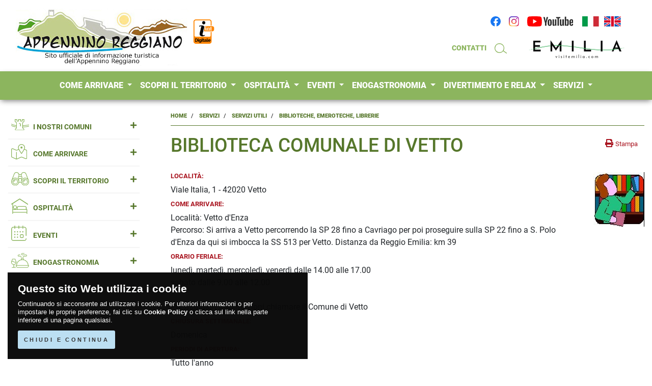

--- FILE ---
content_type: text/html; Charset=utf-8
request_url: https://www.appenninoreggiano.it/it/scheda/biblioteca-comunale-di-vetto
body_size: 57724
content:

<!doctype html>
<html lang="it"><!-- InstanceBegin template="/Templates/model-public.dwt" codeOutsideHTMLIsLocked="false" -->
  <head>
  
    <meta charset="utf-8">
    <meta name="viewport" content="width=device-width, initial-scale=1, shrink-to-fit=no">

    <!-- InstanceBeginEditable name="doctitle" -->
    <title>Biblioteca comunale di Vetto - Biblioteche, Emeroteche, Librerie - Servizi Utili - Servizi, Appennino Reggiano: manifestazioni itinerari meteo immagini servizi sport</title>
    <meta name="description" content="Nell'Appennino tosco emiliano, lungo gli itinerari del Parco Nazionale dell'Appennino Tosco Emiliano, Matilde di Canossa, Pietra di Bismantova, Enza, Secchia. Sport, cultura, la cucina emiliana, vino, turismo e l'ambiente">
    <meta name="keywords" content="acque minerali e terme, agriturismo, alberghi, alpinismo, appennino, arenaria, arrampicata, artigianato pietra e legno, campane, canoa, casa del tibet, case torre, castagne, castelnovo ne' monti, cerreto laghi, cicloturismo, corteo storico, educazione ambientale, escursionismo, flora appenninica, folclore, formaggio parmigiano reggiano, funghi porcini, gastronomia emiliana, gessi triassici, lambrusco, lupo, matilde di canossa, medio evo, metato, mongolfiera, montagna, musica celtica, neve, osservatorio astronomico, Parco Nazionale Appennino Tosco Emiliano, pietra di bismantova, pievi romaniche, rifugi, sagre e feste, sentieri cai, sentiero italia, sport, stazioni invernali, tartufo, tradizione del maggio,  trekking, turismo, ventasso">
    <link rel="canonical" href="https://www.appenninoreggiano.it/it/biblioteca-comunale-di-vetto"/>
    <!-- facebook -->
    <meta property="og:locale" content="it_IT">
    <meta property="og:title" content="Biblioteca comunale di Vetto - Biblioteche, Emeroteche, Librerie - Servizi Utili - Servizi, Appennino Reggiano: manifestazioni itinerari meteo immagini servizi sport"/>
    <meta property="og:type" content="website"/>
    <meta property="og:url" content="https://www.appenninoreggiano.it/it/biblioteca-comunale-di-vetto"/>
    <meta property="og:image" content="https://www.appenninoreggiano.it/images/logo/social.jpg"/>
    <meta property="og:site_name" content="Appennino Reggiano"/>
    <meta property="og:description" content="Nell'Appennino tosco emiliano, lungo gli itinerari del Parco Nazionale dell'Appennino Tosco Emiliano, Matilde di Canossa, Pietra di Bismantova, Enza, Secchia. Sport, cultura, la cucina emiliana, vino, turismo e l'ambiente"/>
    <!-- twitter -->
    <meta name="twitter:title" content="Biblioteca comunale di Vetto - Biblioteche, Emeroteche, Librerie - Servizi Utili - Servizi, Appennino Reggiano: manifestazioni itinerari meteo immagini servizi sport">
    <meta name="twitter:description" content="Nell'Appennino tosco emiliano, lungo gli itinerari del Parco Nazionale dell'Appennino Tosco Emiliano, Matilde di Canossa, Pietra di Bismantova, Enza, Secchia. Sport, cultura, la cucina emiliana, vino, turismo e l'ambiente">
    <meta name="twitter:image" content="https://www.appenninoreggiano.it/images/logo/social.jpg">
    <!-- InstanceEndEditable -->

        
    <meta name="Language" content="it">

    <meta name="robots" content="all"/>
    <meta name="revisit-after" content="15 days" />

    <meta name="document-rating" content="General" />
    <meta name="author" content="Appennino Reggiano">
    <meta name="author_web" content="flavio dore - e-project.it parma">
    
    <link rel="apple-touch-icon" sizes="180x180" href="/images/favicon/apple-touch-icon.png">
    <link rel="icon" type="image/png" sizes="32x32" href="/images/favicon/favicon-32x32.png">
    <link rel="icon" type="image/png" sizes="16x16" href="/images/favicon/favicon-16x16.png">
    <link rel="manifest" href="/images/favicon/site.webmanifest">
    <link rel="mask-icon" href="/images/favicon/safari-pinned-tab.svg" color="#5bbad5">
    <meta name="msapplication-TileColor" content="#da532c">
    <meta name="theme-color" content="#ffffff">
    
	<link rel="stylesheet" type="text/css" href="/js/bootstrap/css/bootstrap.min.css">
    <link rel="stylesheet" type="text/css" href="/js/cookie/jquery.cookiebar.css">
    <link rel="stylesheet" type="text/css" href="/js/back-to-top/up.css">
    
    <link rel="stylesheet" type="text/css" href="/css/all.css?v=202411190040">
	
    
    
    <style type="text/css">
	body	{ 
	  background-image: url("/images/seasons/winter.jpg"); /* The image used */
	  background-color: #FFFFFF; /* Used if the image is unavailable */
	  /*height: 500px;*/ /* You must set a specified height */
	  background-position: center center; /* Center the image */
	  background-repeat: no-repeat; /* Do not repeat the image */
	  background-size: cover; /* Resize the background image to cover the entire container */
	  background-attachment: fixed;
	}
	</style>
    
	<!-- InstanceBeginEditable name="head" -->
    
    <link rel="stylesheet" href="https://unpkg.com/leaflet@1.9.4/dist/leaflet.css" />
    
	<style type="text/css">
        #map {
			width: auto;
			height: 400px;
			border:solid 1px #d6dac5; margin: 10px 0
		}
	</style>
   
    <!-- InstanceEndEditable -->
    
     
            
            <!-- Matomo -->
            <script type="text/javascript">
              var _paq = window._paq = window._paq || [];
              /* tracker methods like "setCustomDimension" should be called before "trackPageView" */
              _paq.push(['setDocumentTitle', window.parent.document.title]);
              _paq.push(['setCustomUrl', window.parent.location]);
              _paq.push(['trackPageView']);
              _paq.push(['enableLinkTracking']);
              (function() {
                var u="https://ingestion.webanalytics.italia.it/";
                _paq.push(['setTrackerUrl', u+'matomo.php']);
                _paq.push(['setSiteId', 'gzqoNDypLX']);
                var d=document, g=d.createElement('script'), s=d.getElementsByTagName('script')[0];
                g.type='text/javascript'; g.async=true; g.src=u+'matomo.js'; s.parentNode.insertBefore(g,s);
              })();
            </script>
            <!-- End Matomo Code -->
            
        
  </head>

  <body>
    
          
<div id="sidebar-wrap" onclick="closesidebar()"></div>

<div id="sidebar-left" class="sidebar sidebar-left">
    
    <div class="sidebar-content">
        
        <div class="sidebar-heading sidebar-heading-left">
            <h3 class="sidebar-title">
            	<a href="/it"><img src="/images/logo/logo-mobile.png" />
            </h3>
            <a href="javascript:void(0)" class="sidebar-close sidebar-close-left mr-2" onclick="closesidebar()">✕</a>
        </div>
        
        <div class="row mx-0">
        	
            <div class="col-12">
                        
            	<div id="sidebar-menu-mobile" class="sidebar-menu text-left mt-2 mb-4 mx-0">
                   
                   <div class="card">
                    <div class="card-header">
                      <h5 class="mb-0">
                        <a href="/it/chi-siamo">CHI SIAMO</a>
                      </h5>
                    </div>
                   </div>
                   
                   <div class="card">
                    <div class="card-header">
                      <h5 class="mb-0">
                        <a href="/it/dove-siamo">DOVE SIAMO</a>
                      </h5>
                    </div>
                   </div>
                   
                   <div class="card">
                    <div class="card-header" id="heading-mobile-chisiamo">
                      <h5 class="mb-0">
                        <a href="mailto:iat@appenninoreggiano.it">CONTATTI</a>
                      </h5>
                    </div>
                   </div>
                                
					
                            
                       <div class="card">
                        <div class="card-header" id="heading-mobile-comuni">
                          <h5 class="mb-0 first-level">
                            <a class="collapsed" role="button" data-toggle="collapse" href="#collapse-mobile-comuni" aria-expanded="false" aria-controls="collapse-mobile-comuni">
                              I NOSTRI COMUNI <i class="fa" aria-hidden="true"></i>
                            </a>
                          </h5>
                        </div>
                        <div id="collapse-mobile-comuni" class="collapse" data-parent="#sidebar-menu-mobile" aria-labelledby="heading-mobile-comuni">
                          <div class="card-body text-left">
                             <ul class="list-unstyled">
								                              
                                    
                                        <li>
                                            <a href="/it/comuni/baiso">
                                                BAISO
                                            </a>
                                        </li>
                                    
                                                              
                                    
                                        <li>
                                            <a href="/it/comuni/canossa">
                                                CANOSSA
                                            </a>
                                        </li>
                                    
                                                              
                                    
                                        <li>
                                            <a href="/it/comuni/carpineti">
                                                CARPINETI
                                            </a>
                                        </li>
                                    
                                                              
                                    
                                        <li>
                                            <a href="/it/comuni/casina">
                                                CASINA
                                            </a>
                                        </li>
                                    
                                                              
                                    
                                        <li>
                                            <a href="/it/comuni/castelnovo-ne-monti">
                                                CASTELNOVO NE' MONTI
                                            </a>
                                        </li>
                                    
                                                              
                                    
                                        <li>
                                            <a href="/it/comuni/toano">
                                                TOANO
                                            </a>
                                        </li>
                                    
                                                              
                                    
                                        <li>
                                            <a href="/it/comuni/ventasso">
                                                VENTASSO
                                            </a>
                                        </li>
                                    
                                                              
                                    
                                        <li>
                                            <a href="/it/comuni/vetto-denza">
                                                VETTO D'ENZA
                                            </a>
                                        </li>
                                    
                                                              
                                    
                                        <li>
                                            <a href="/it/comuni/viano">
                                                VIANO
                                            </a>
                                        </li>
                                    
                                                              
                                    
                                        <li>
                                            <a href="/it/comuni/villa-minozzo">
                                                VILLA MINOZZO
                                            </a>
                                        </li>
                                    
                                
                             </ul>
                          </div>
                        </div>
                       </div>
                    
                   
                        
                   <div class="card">
                    <div class="card-header" id="heading-mobile-arrivare">
                      <h5 class="mb-0 first-level">
                        <a class="collapsed" role="button" data-toggle="collapse" href="#collapse-mobile-arrivare" aria-expanded="false" aria-controls="collapse-mobile-arrivare">
                          COME ARRIVARE <i class="fa" aria-hidden="true"></i>
                        </a>
                      </h5>
                    </div>
                    <div id="collapse-mobile-arrivare" class="collapse" data-parent="#sidebar-menu-mobile" aria-labelledby="heading-mobile-arrivare">
                      <div class="card-body text-left">
                      	 <ul class="list-unstyled">
                             
                                    <li>
                                        <a href="https://www.appenninoreggiano.it/it/come-arrivare/collegamenti">
                                            COLLEGAMENTI 
                                        </a>
                                    </li>
							
                                    <li>
                                        <a href="https://www.appenninoreggiano.it/it/come-arrivare/mobilita">
                                            MOBILITÀ 
                                        </a>
                                    </li>
							
                      	 </ul>
                      </div>
                    </div>
                   </div>
                    
                    
                        
                   <div class="card">
                    <div class="card-header" id="heading-mobile-territorio">
                      <h5 class="mb-0 first-level">
                        <a class="collapsed" role="button" data-toggle="collapse" href="#collapse-mobile-territorio" aria-expanded="false" aria-controls="collapse-mobile-territorio">
                          SCOPRI IL TERRITORIO <i class="fa" aria-hidden="true"></i>
                        </a>
                      </h5>
                    </div>
                    <div id="collapse-mobile-territorio" class="collapse" data-parent="#sidebar-menu-mobile" aria-labelledby="heading-mobile-territorio">
                      <div class="card-body text-left">
                      	 <ul class="list-unstyled">
                             
                                    <li>
                                        <a href="https://www.appenninoreggiano.it/it/scopri-il-territorio/localita">
                                            LOCALITÀ 
                                        </a>
                                    </li>
							
                                    <li>
                                        <a href="https://www.appenninoreggiano.it/it/scopri-il-territorio/arte-e-cultura">
                                            ARTE E CULTURA 
                                        </a>
                                    </li>
							
                                    <li>
                                        <a href="https://www.appenninoreggiano.it/it/scopri-il-territorio/ambiente-e-natura">
                                            AMBIENTE E NATURA 
                                        </a>
                                    </li>
							
                                    <li>
                                        <a href="https://www.appenninoreggiano.it/it/scopri-il-territorio/itinerari-e-visite">
                                            ITINERARI E VISITE 
                                        </a>
                                    </li>
							
                                    <li>
                                        <a href="https://www.appenninoreggiano.it/it/scopri-il-territorio/personaggi-storia-tradizioni">
                                            PERSONAGGI, STORIA, TRADIZIONI 
                                        </a>
                                    </li>
							
                      	 </ul>
                      </div>
                    </div>
                   </div>
                    
                    
                        
                   <div class="card">
                    <div class="card-header" id="heading-mobile-ospitalita">
                      <h5 class="mb-0 first-level">
                        <a class="collapsed" role="button" data-toggle="collapse" href="#collapse-mobile-ospitalita" aria-expanded="false" aria-controls="collapse-mobile-ospitalita">
                          OSPITALITÀ <i class="fa" aria-hidden="true"></i>
                        </a>
                      </h5>
                    </div>
                    <div id="collapse-mobile-ospitalita" class="collapse" data-parent="#sidebar-menu-mobile" aria-labelledby="heading-mobile-ospitalita">
                      <div class="card-body text-left">
                      	 <ul class="list-unstyled">
                             
                                    <li>
                                        <a href="https://www.appenninoreggiano.it/it/ospitalita/dove-dormire">
                                            DOVE DORMIRE 
                                        </a>
                                    </li>
							
                                    <li>
                                        <a href="https://www.appenninoreggiano.it/it/ospitalita/dove-mangiare">
                                            DOVE MANGIARE 
                                        </a>
                                    </li>
							
                      	 </ul>
                      </div>
                    </div>
                   </div>
                    
                    
                        
                   <div class="card">
                    <div class="card-header" id="heading-mobile-eventi">
                      <h5 class="mb-0 first-level">
                        <a class="collapsed" role="button" data-toggle="collapse" href="#collapse-mobile-eventi" aria-expanded="false" aria-controls="collapse-mobile-eventi">
                          EVENTI <i class="fa" aria-hidden="true"></i>
                        </a>
                      </h5>
                    </div>
                    <div id="collapse-mobile-eventi" class="collapse" data-parent="#sidebar-menu-mobile" aria-labelledby="heading-mobile-eventi">
                      <div class="card-body text-left">
                      	 <ul class="list-unstyled">
                             
                                    <li>
                                        <a href="https://www.appenninoreggiano.it/it/eventi/manifestazioni-e-iniziative">
                                            MANIFESTAZIONI E INIZIATIVE 
                                        </a>
                                    </li>
							
                                    <li>
                                        <a href="https://www.appenninoreggiano.it/it/eventi/artigianato-e-shopping">
                                            ARTIGIANATO E SHOPPING 
                                        </a>
                                    </li>
							
                      	 </ul>
                      </div>
                    </div>
                   </div>
                    
                    
                        
                   <div class="card">
                    <div class="card-header" id="heading-mobile-enogastronomia">
                      <h5 class="mb-0 first-level">
                        <a class="collapsed" role="button" data-toggle="collapse" href="#collapse-mobile-enogastronomia" aria-expanded="false" aria-controls="collapse-mobile-enogastronomia">
                          ENOGASTRONOMIA <i class="fa" aria-hidden="true"></i>
                        </a>
                      </h5>
                    </div>
                    <div id="collapse-mobile-enogastronomia" class="collapse" data-parent="#sidebar-menu-mobile" aria-labelledby="heading-mobile-enogastronomia">
                      <div class="card-body text-left">
                      	 <ul class="list-unstyled">
                             
                                    <li>
                                        <a href="https://www.appenninoreggiano.it/it/enogastronomia/luoghi-del-gusto">
                                            LUOGHI DEL GUSTO 
                                        </a>
                                    </li>
							
                                    <li>
                                        <a href="https://www.appenninoreggiano.it/it/enogastronomia/prodotti-tipici">
                                            PRODOTTI TIPICI 
                                        </a>
                                    </li>
							
                                    <li>
                                        <a href="https://www.appenninoreggiano.it/it/enogastronomia/ricette-della-tradizione">
                                            RICETTE DELLA TRADIZIONE 
                                        </a>
                                    </li>
							
                      	 </ul>
                      </div>
                    </div>
                   </div>
                    
                    
                        
                   <div class="card">
                    <div class="card-header" id="heading-mobile-divertimento">
                      <h5 class="mb-0 first-level">
                        <a class="collapsed" role="button" data-toggle="collapse" href="#collapse-mobile-divertimento" aria-expanded="false" aria-controls="collapse-mobile-divertimento">
                          DIVERTIMENTO E RELAX <i class="fa" aria-hidden="true"></i>
                        </a>
                      </h5>
                    </div>
                    <div id="collapse-mobile-divertimento" class="collapse" data-parent="#sidebar-menu-mobile" aria-labelledby="heading-mobile-divertimento">
                      <div class="card-body text-left">
                      	 <ul class="list-unstyled">
                             
                                    <li>
                                        <a href="https://www.appenninoreggiano.it/it/divertimento-e-relax/in-montagna">
                                            IN MONTAGNA 
                                        </a>
                                    </li>
							
                                    <li>
                                        <a href="https://www.appenninoreggiano.it/it/divertimento-e-relax/terme-e-benessere">
                                            TERME E BENESSERE 
                                        </a>
                                    </li>
							
                                    <li>
                                        <a href="https://www.appenninoreggiano.it/it/divertimento-e-relax/tempo-libero">
                                            TEMPO LIBERO 
                                        </a>
                                    </li>
							
                                    <li>
                                        <a href="https://www.appenninoreggiano.it/it/divertimento-e-relax/sport">
                                            SPORT 
                                        </a>
                                    </li>
							
                      	 </ul>
                      </div>
                    </div>
                   </div>
                    
                    
                        
                   <div class="card">
                    <div class="card-header" id="heading-mobile-servizi">
                      <h5 class="mb-0 first-level">
                        <a class="collapsed" role="button" data-toggle="collapse" href="#collapse-mobile-servizi" aria-expanded="false" aria-controls="collapse-mobile-servizi">
                          SERVIZI <i class="fa" aria-hidden="true"></i>
                        </a>
                      </h5>
                    </div>
                    <div id="collapse-mobile-servizi" class="collapse" data-parent="#sidebar-menu-mobile" aria-labelledby="heading-mobile-servizi">
                      <div class="card-body text-left">
                      	 <ul class="list-unstyled">
                             
                                    <li>
                                        <a href="https://www.appenninoreggiano.it/it/servizi-e-fiere/fiere-e-congressi">
                                            FIERE E CONGRESSI 
                                        </a>
                                    </li>
							
                                    <li>
                                        <a href="https://www.appenninoreggiano.it/it/servizi-e-fiere/servizi-turistici">
                                            SERVIZI TURISTICI 
                                        </a>
                                    </li>
							
                                    <li>
                                        <a href="https://www.appenninoreggiano.it/it/servizi-e-fiere/servizi-utili">
                                            SERVIZI UTILI 
                                        </a>
                                    </li>
							
                      	 </ul>
                      </div>
                    </div>
                   </div>
                    
                    
                   
                   <div class="card">
                    <div class="card-header">
                      <h5 class="mb-0">
                        <a href="/it/newsletter">NEWSLETTER</a>
                      </h5>
                    </div>
                   </div>
                   
                   <div class="card">
                    <div class="card-header">
                      <h5 class="mb-0">
                        <a href="/it/photogallery">PHOTOGALLERY</a>
                      </h5>
                    </div>
                   </div>
                   
                   <div class="card">
                    <div class="card-header">
                      <h5 class="mb-0">
                        <a href="/it/pubblicazioni">PUBBLICAZIONI</a>
                      </h5>
                    </div>
                   </div>
                   
                   <div class="card">
                    <div class="card-header">
                      <h5 class="mb-0">
                        <a href="/it/link-utili">LINK UTILI</a>
                      </h5>
                    </div>
                   </div>
				
                </div>         
                
            </div>
            
            <div class="col-12 text-center">
                <address class="mt-1">
                	<small>
                    <p>
                        <strong><i class="far fa-copyright"></i> Appennino Reggiano</strong>
                    </p>
                    <p>
                        <i class="far fa-envelope"></i>  <a href="mailto:info@appenninoreggiano.it">info@appenninoreggiano.it</a>
                    </p>
                    </small>
                </address>
            </div>
            
        </div>
    
    </div>
    
</div>

<div id="sidebar-right" class="sidebar sidebar-right">
    
         <div id="mobile-cart" class="sidebar-content">
        
            <div id="cart-overlay" style="display: none;">
                <i class="fas fa-spinner fa-spin"></i> loading data
            </div>
    
            <div class="sidebar-heading sidebar-heading-right">
                <h3 class="sidebar-title title-special">La Mia Spòrta</h3>
                <a href="#" class="sidebar-close sidebar-close-right" onclick="closesidebar()">✕</a>
            </div>
               
           <div id="basket-table" class="cart__list [ mb-3 ]">
                <div id="cart-list-mobile" class="cart-list" data-section="mobile"></div>
           </div>
    
           <ul id="cart-totals" class="totals pricing-table cart-buttons">
                
                <li class="cart-totals">
                    <p class="float-left">
                        <span class="total-products-text">Prodotti: </span>
                        <span class="total-products cart-number input-number">0</span> - 
                        <span class="total-quantity-text">Quantità: </span>
                        <span class="total-quantity cart-number input-number">0</span>
                    </p>
                    <p class="float-right">
                        <span class="total-goods-text">Totale</span>
                        <span class="total-goods cart-amount input-amount">€ 0.00</span>
                    </p>
                </li>
                
                <li class="btn-cart">
                    <a class="btn btn-ps-beta w-100" href="#">Vai in Cassa</a>
                </li>
                
           </ul>
		
        </div>
    
</div>


        
        <div class="w-100 d-none" id="print-header">
                <a href="/it" class="navbar-brand" title="home page">
                    <img src="/images/logo/appenninoReggiano-it.jpg" class="img-fluid logo-desktop">
                    <img src="/images/logo/logo-iat.png" class="img-fluid logo-desktop-iat">
                </a>
                <br />
            	<strong>A cura della redazione IAT Informazione e Accoglienza Turistica
					dell'Unione Montana dei Comuni dell’Appennino Reggiano</strong><br />
                Via Roma 75 - 42035 Castelnovo ne’ Monti (R.E.), Tel. 0522 810430 Fax 0522 812313 E-mail: iat@appenninoreggiano.it
            </div>
		</div>
        
        <nav class="navbar navbar-expand-lg fixed-top fixed-top-1">
            <div class="container">
            	<div class="row w-100">
                	<div class="col-6">
                        <a href="/it" class="navbar-brand" title="home page">
                            <img src="/images/logo/appenninoReggiano-it.jpg" class="img-fluid logo-desktop">
                            <img src="/images/logo/logo-iat.png" class="img-fluid logo-desktop-iat">
                        </a>
                	</div>
                    <!--div class="col-4 text-center pt-5">
                        <a href="https://www.visitemilia.com/" target="_blank" rel="nofollow" title="visitemilia.com">
                        	<img src="/images/logo/emilia.png" class="img-fluid emilia">
                        </a>
                	</div-->
                    <div class="col-6 pt-3">
                        <div class="navbar-collapse collapse navbarCollapse">
                            <ul class="navbar-nav ml-auto">
                              <li class="nav-item"><a class="nav-link" href="https://www.facebook.com/iatappenninoRE/" target="_blank" rel="nofollow" title="Facebook"><img src="/images/icons/ico-facebook.svg" class="img-fluid icons social"></a></li>
                              <li class="nav-item"><a class="nav-link" href="https://www.instagram.com/ig_appenninoreggiano/" target="_blank" rel="nofollow" title="Instagram"><img src="/images/icons/ico-instagram.svg" class="img-fluid icons social"></a></li>
                              <li class="nav-item"><a class="nav-link" href="https://www.youtube.com/channel/UCiZMoYh43qahtLa-S1TePfQ/" target="_blank" rel="nofollow" title="YouTube"><img src="/images/icons/ico-youtube.svg" class="img-fluid icons social"></a></li>
                              <li class="nav-item flags"><a class="nav-link px-0" href="/it/scheda/biblioteca-comunale-di-vetto"><img src="/images/icons/flag-it.svg" class="img-fluid icons"></a></li>
                              <li class="nav-item flags"><a class="nav-link px-0" href="/en/scheda/communal-library-of-vetto"><img src="/images/icons/flag-en.svg" class="img-fluid icons"></a></li>
                            </ul>
                        </div>
                        <div class="navbar-collapse collapse navbarCollapse mt-3">
                            <ul class="navbar-nav ml-auto">
                              <li class="nav-item">
                                <a class="nav-link" href="mailto:iat@appenninoreggiano.it">CONTATTI</a>
                              </li>
                              <li class="nav-item">
                                <a class="nav-link" href="javascript:void(0);" data-toggle="modal" data-target="#modal-search"><img src="/images/icons/ico-cerca.svg" class="img-fluid icons"></a>
                              </li>
                              <li class="nav-item">
                              	<a class="nav-link" href="https://www.visitemilia.com/" target="_blank" rel="nofollow" title="visitemilia.com">
                                    <img src="/images/logo/emilia.png" class="img-fluid emilia">
                                </a>
                              </li>
                            </ul>
                        </div>
                	</div>
                </div>
            
            </div>

        </nav>

        <nav class="navbar navbar-expand-lg fixed-top fixed-top-2">
          <div class="container-fluid">
        	<div class="container p-0" style="position:relative;">
                <button class="navbar-toggler navbar-toggler-right" data-side="left" type="button" data-toggle="collapse" aria-label="Toggle navigation">
                    <img src="/images/icons/menu.svg">
                </button>
                <a class="d-inline d-xl-none d-lg-none d-md-inline d-sm-inline ml-auto navbar-brand" href="/it">
                	<img src="/images/logo/appenninoReggiano-it.jpg" class="img-fluid logo-mobile">
                	<img src="/images/logo/logo-iat.png" class="img-fluid logo-mobile-iat">
                </a>
                <ul id="header-mobile-utility" class="navbar-nav ml-auto d-inline d-xl-none d-lg-none d-md-inline d-sm-inline">
                  <li class="nav-item">
                    <a class="nav-link" href="javascript:void(0);" data-toggle="modal" data-target="#modal-search"><img src="/images/icons/ico-cerca.svg" class="img-fluid icons"></a>
                  </li>
                  <li class="nav-item">
                    <a class="nav-link px-0" href="/it/scheda/biblioteca-comunale-di-vetto"><img src="/images/icons/flag-it.svg" class="img-fluid icons"></a>
                  </li>
                  <li class="nav-item">
                    <a class="nav-link px-0" href="/en/scheda/communal-library-of-vetto"><img src="/images/icons/flag-en.svg" class="img-fluid icons"></a>
                  </li>
                </ul>
                <div class="navbar-collapse collapse navbarCollapse">
                    <ul class="navbar-nav mx-auto">
                           
                        
                            
                                <li class="nav-item dropdown">
                                  <a class="nav-link dropdown-toggle" href="#" id="navbardrop-arrivare" data-toggle="dropdown">
                                    COME ARRIVARE
                                  </a>
                                  <div class="dropdown-menu ">
                                    <div class="row mx-0 my-3 header">
                                    	<div class="col-3 p-0">
                                        	<img src="/images/icons/ico-area-arrivare.svg" class="img-fluid">
                                        </div>
                                        <div class="col-9 p-0">
                                        	<p class="mb-0 mt-3 area">COME ARRIVARE</p>
                                        </div>
                                    </div>
                                    <small>
                                    
                                        <a class="dropdown-item" href="https://www.appenninoreggiano.it/it/come-arrivare/collegamenti">
                                            COLLEGAMENTI <i class="fas fa-caret-right"></i>
                                        </a>
                                    
                                        <a class="dropdown-item" href="https://www.appenninoreggiano.it/it/come-arrivare/mobilita">
                                            MOBILITÀ <i class="fas fa-caret-right"></i>
                                        </a>
                                    
                                    </small>
                                  </div>
                                </li>
                        
                        
                            
                                <li class="nav-item dropdown">
                                  <a class="nav-link dropdown-toggle" href="#" id="navbardrop-territorio" data-toggle="dropdown">
                                    SCOPRI IL TERRITORIO
                                  </a>
                                  <div class="dropdown-menu ">
                                    <div class="row mx-0 my-3 header">
                                    	<div class="col-3 p-0">
                                        	<img src="/images/icons/ico-area-territorio.svg" class="img-fluid">
                                        </div>
                                        <div class="col-9 p-0">
                                        	<p class="mb-0 mt-3 area">SCOPRI IL TERRITORIO</p>
                                        </div>
                                    </div>
                                    <small>
                                    
                                        <a class="dropdown-item" href="https://www.appenninoreggiano.it/it/scopri-il-territorio/localita">
                                            LOCALITÀ <i class="fas fa-caret-right"></i>
                                        </a>
                                    
                                        <a class="dropdown-item" href="https://www.appenninoreggiano.it/it/scopri-il-territorio/arte-e-cultura">
                                            ARTE E CULTURA <i class="fas fa-caret-right"></i>
                                        </a>
                                    
                                        <a class="dropdown-item" href="https://www.appenninoreggiano.it/it/scopri-il-territorio/ambiente-e-natura">
                                            AMBIENTE E NATURA <i class="fas fa-caret-right"></i>
                                        </a>
                                    
                                        <a class="dropdown-item" href="https://www.appenninoreggiano.it/it/scopri-il-territorio/itinerari-e-visite">
                                            ITINERARI E VISITE <i class="fas fa-caret-right"></i>
                                        </a>
                                    
                                        <a class="dropdown-item" href="https://www.appenninoreggiano.it/it/scopri-il-territorio/personaggi-storia-tradizioni">
                                            PERSONAGGI, STORIA, TRADIZIONI <i class="fas fa-caret-right"></i>
                                        </a>
                                    
                                    </small>
                                  </div>
                                </li>
                        
                        
                            
                                <li class="nav-item dropdown">
                                  <a class="nav-link dropdown-toggle" href="#" id="navbardrop-ospitalita" data-toggle="dropdown">
                                    OSPITALITÀ
                                  </a>
                                  <div class="dropdown-menu ">
                                    <div class="row mx-0 my-3 header">
                                    	<div class="col-3 p-0">
                                        	<img src="/images/icons/ico-area-ospitalita.svg" class="img-fluid">
                                        </div>
                                        <div class="col-9 p-0">
                                        	<p class="mb-0 mt-3 area">OSPITALITÀ</p>
                                        </div>
                                    </div>
                                    <small>
                                    
                                        <a class="dropdown-item" href="https://www.appenninoreggiano.it/it/ospitalita/dove-dormire">
                                            DOVE DORMIRE <i class="fas fa-caret-right"></i>
                                        </a>
                                    
                                        <a class="dropdown-item" href="https://www.appenninoreggiano.it/it/ospitalita/dove-mangiare">
                                            DOVE MANGIARE <i class="fas fa-caret-right"></i>
                                        </a>
                                    
                                    </small>
                                  </div>
                                </li>
                        
                        
                            
                                <li class="nav-item dropdown">
                                  <a class="nav-link dropdown-toggle" href="#" id="navbardrop-eventi" data-toggle="dropdown">
                                    EVENTI
                                  </a>
                                  <div class="dropdown-menu ">
                                    <div class="row mx-0 my-3 header">
                                    	<div class="col-3 p-0">
                                        	<img src="/images/icons/ico-area-eventi.svg" class="img-fluid">
                                        </div>
                                        <div class="col-9 p-0">
                                        	<p class="mb-0 mt-3 area">EVENTI</p>
                                        </div>
                                    </div>
                                    <small>
                                    
                                        <a class="dropdown-item" href="https://www.appenninoreggiano.it/it/eventi/manifestazioni-e-iniziative">
                                            MANIFESTAZIONI E INIZIATIVE <i class="fas fa-caret-right"></i>
                                        </a>
                                    
                                        <a class="dropdown-item" href="https://www.appenninoreggiano.it/it/eventi/artigianato-e-shopping">
                                            ARTIGIANATO E SHOPPING <i class="fas fa-caret-right"></i>
                                        </a>
                                    
                                    </small>
                                  </div>
                                </li>
                        
                        
                            
                                <li class="nav-item dropdown">
                                  <a class="nav-link dropdown-toggle" href="#" id="navbardrop-enogastronomia" data-toggle="dropdown">
                                    ENOGASTRONOMIA
                                  </a>
                                  <div class="dropdown-menu ">
                                    <div class="row mx-0 my-3 header">
                                    	<div class="col-3 p-0">
                                        	<img src="/images/icons/ico-area-enogastronomia.svg" class="img-fluid">
                                        </div>
                                        <div class="col-9 p-0">
                                        	<p class="mb-0 mt-3 area">ENOGASTRONOMIA</p>
                                        </div>
                                    </div>
                                    <small>
                                    
                                        <a class="dropdown-item" href="https://www.appenninoreggiano.it/it/enogastronomia/luoghi-del-gusto">
                                            LUOGHI DEL GUSTO <i class="fas fa-caret-right"></i>
                                        </a>
                                    
                                        <a class="dropdown-item" href="https://www.appenninoreggiano.it/it/enogastronomia/prodotti-tipici">
                                            PRODOTTI TIPICI <i class="fas fa-caret-right"></i>
                                        </a>
                                    
                                        <a class="dropdown-item" href="https://www.appenninoreggiano.it/it/enogastronomia/ricette-della-tradizione">
                                            RICETTE DELLA TRADIZIONE <i class="fas fa-caret-right"></i>
                                        </a>
                                    
                                    </small>
                                  </div>
                                </li>
                        
                        
                            
                                <li class="nav-item dropdown">
                                  <a class="nav-link dropdown-toggle" href="#" id="navbardrop-divertimento" data-toggle="dropdown">
                                    DIVERTIMENTO E RELAX
                                  </a>
                                  <div class="dropdown-menu ">
                                    <div class="row mx-0 my-3 header">
                                    	<div class="col-3 p-0">
                                        	<img src="/images/icons/ico-area-divertimento.svg" class="img-fluid">
                                        </div>
                                        <div class="col-9 p-0">
                                        	<p class="mb-0 mt-3 area">DIVERTIMENTO E RELAX</p>
                                        </div>
                                    </div>
                                    <small>
                                    
                                        <a class="dropdown-item" href="https://www.appenninoreggiano.it/it/divertimento-e-relax/in-montagna">
                                            IN MONTAGNA <i class="fas fa-caret-right"></i>
                                        </a>
                                    
                                        <a class="dropdown-item" href="https://www.appenninoreggiano.it/it/divertimento-e-relax/terme-e-benessere">
                                            TERME E BENESSERE <i class="fas fa-caret-right"></i>
                                        </a>
                                    
                                        <a class="dropdown-item" href="https://www.appenninoreggiano.it/it/divertimento-e-relax/tempo-libero">
                                            TEMPO LIBERO <i class="fas fa-caret-right"></i>
                                        </a>
                                    
                                        <a class="dropdown-item" href="https://www.appenninoreggiano.it/it/divertimento-e-relax/sport">
                                            SPORT <i class="fas fa-caret-right"></i>
                                        </a>
                                    
                                    </small>
                                  </div>
                                </li>
                        
                        
                            
                                <li class="nav-item dropdown">
                                  <a class="nav-link dropdown-toggle" href="#" id="navbardrop-servizi" data-toggle="dropdown">
                                    SERVIZI
                                  </a>
                                  <div class="dropdown-menu  dropdown-menu-right">
                                    <div class="row mx-0 my-3 header">
                                    	<div class="col-3 p-0">
                                        	<img src="/images/icons/ico-area-servizi.svg" class="img-fluid">
                                        </div>
                                        <div class="col-9 p-0">
                                        	<p class="mb-0 mt-3 area">SERVIZI</p>
                                        </div>
                                    </div>
                                    <small>
                                    
                                        <a class="dropdown-item" href="https://www.appenninoreggiano.it/it/servizi-e-fiere/fiere-e-congressi">
                                            FIERE E CONGRESSI <i class="fas fa-caret-right"></i>
                                        </a>
                                    
                                        <a class="dropdown-item" href="https://www.appenninoreggiano.it/it/servizi-e-fiere/servizi-turistici">
                                            SERVIZI TURISTICI <i class="fas fa-caret-right"></i>
                                        </a>
                                    
                                        <a class="dropdown-item" href="https://www.appenninoreggiano.it/it/servizi-e-fiere/servizi-utili">
                                            SERVIZI UTILI <i class="fas fa-caret-right"></i>
                                        </a>
                                    
                                    </small>
                                  </div>
                                </li>
                        
                        

                    </ul>
                </div>
                
            </div>
          </div>
        </nav>


    <section role="main" class="container" id="main-content" data-site="Appennino Reggiano" data-date="2026" >
    	<!-- InstanceBeginEditable name="content" -->
        	
            <div class="row">
            
            	<div class="col-12 col-xl-3 col-lg-4 d-none d-xl-inline d-lg-inline d-md-none d-sm-none">
                       
                                     
    <div id="vertical-menu" class="row">
        <div class="col-12 pt-3">
            
            <div class="accordion" id="menu-accordion">
                                
					
                              
                        <div class="card">
                            <div class="card-header" id="heading-comuni">
                                <button class="btn btn-link btn-block text-left collapsed px-0" type="button" data-toggle="collapse" data-target="#collapse-comuni" aria-expanded="false" aria-controls="collapse-comuni">
                                    <i class="fas fa-plus"></i> <span style="display:inline-block; width:35px; margin-right:5px; "><img src="/images/icons/ico-area-comuni.svg" class="img-fluid" style="max-height:30px; margin-top:-10px; "></span> I NOSTRI COMUNI
                                </button>
                            </div>
                            <div id="collapse-comuni" class="collapse" aria-labelledby="heading-comuni" data-parent="#menu-accordion" style="">
                                <div class="card-body">
                                
                                    <ul class="fa-ul">
                                      
                                    
                                    
                                        <li>
                                            <span class="fa-li"><i class="fas fa-map-marker-alt"></i></span> 
                                            <a href="/it/comuni/baiso">
                                                BAISO
                                            </a>
                                        </li>
                                    
                                    
                                    
                                        <li>
                                            <span class="fa-li"><i class="fas fa-map-marker-alt"></i></span> 
                                            <a href="/it/comuni/canossa">
                                                CANOSSA
                                            </a>
                                        </li>
                                    
                                    
                                    
                                        <li>
                                            <span class="fa-li"><i class="fas fa-map-marker-alt"></i></span> 
                                            <a href="/it/comuni/carpineti">
                                                CARPINETI
                                            </a>
                                        </li>
                                    
                                    
                                    
                                        <li>
                                            <span class="fa-li"><i class="fas fa-map-marker-alt"></i></span> 
                                            <a href="/it/comuni/casina">
                                                CASINA
                                            </a>
                                        </li>
                                    
                                    
                                    
                                        <li>
                                            <span class="fa-li"><i class="fas fa-map-marker-alt"></i></span> 
                                            <a href="/it/comuni/castelnovo-ne-monti">
                                                CASTELNOVO NE' MONTI
                                            </a>
                                        </li>
                                    
                                    
                                    
                                        <li>
                                            <span class="fa-li"><i class="fas fa-map-marker-alt"></i></span> 
                                            <a href="/it/comuni/toano">
                                                TOANO
                                            </a>
                                        </li>
                                    
                                    
                                    
                                        <li>
                                            <span class="fa-li"><i class="fas fa-map-marker-alt"></i></span> 
                                            <a href="/it/comuni/ventasso">
                                                VENTASSO
                                            </a>
                                        </li>
                                    
                                    
                                    
                                        <li>
                                            <span class="fa-li"><i class="fas fa-map-marker-alt"></i></span> 
                                            <a href="/it/comuni/vetto-denza">
                                                VETTO D'ENZA
                                            </a>
                                        </li>
                                    
                                    
                                    
                                        <li>
                                            <span class="fa-li"><i class="fas fa-map-marker-alt"></i></span> 
                                            <a href="/it/comuni/viano">
                                                VIANO
                                            </a>
                                        </li>
                                    
                                    
                                    
                                        <li>
                                            <span class="fa-li"><i class="fas fa-map-marker-alt"></i></span> 
                                            <a href="/it/comuni/villa-minozzo">
                                                VILLA MINOZZO
                                            </a>
                                        </li>
                                    
                                    
                                      
                                    </ul>
                                        
                                </div>
                            </div>
                        </div>
                      
                   
                        
                            <div class="card">
                                <div class="card-header" id="heading-arrivare">
                                    <button class="btn btn-link btn-block text-left collapsed px-0" type="button" data-toggle="collapse" data-target="#collapse-arrivare" aria-expanded="false" aria-controls="collapse-arrivare">
                                        <i class="fas fa-plus"></i> <span style="display:inline-block; width:35px; margin-right:5px; "><img src="/images/icons/ico-area-arrivare.svg" class="img-fluid" style="max-height:30px; margin-top:-10px; "></span> COME ARRIVARE
                                    </button>
                                </div>
                                <div id="collapse-arrivare" class="collapse" aria-labelledby="heading-arrivare" data-parent="#menu-accordion" style="">
                                    <div class="card-body">
                                    
                                    <ul class="fa-ul">
                                    
                                    
                                       <li><span class="fa-li"><i class="fas fa-map-marker-alt"></i></span> 
                                       		<a href="https://www.appenninoreggiano.it/it/come-arrivare/collegamenti">
												COLLEGAMENTI
                                            </a>
                                       </li>
                                    
                                    
                                    
                                       <li><span class="fa-li"><i class="fas fa-map-marker-alt"></i></span> 
                                       		<a href="https://www.appenninoreggiano.it/it/come-arrivare/mobilita">
												MOBILITÀ
                                            </a>
                                       </li>
                                    
                                    
                                    </ul>
                                    
                                </div>
                            </div>
                        </div>
                    
                    
                        
                            <div class="card">
                                <div class="card-header" id="heading-territorio">
                                    <button class="btn btn-link btn-block text-left collapsed px-0" type="button" data-toggle="collapse" data-target="#collapse-territorio" aria-expanded="false" aria-controls="collapse-territorio">
                                        <i class="fas fa-plus"></i> <span style="display:inline-block; width:35px; margin-right:5px; "><img src="/images/icons/ico-area-territorio.svg" class="img-fluid" style="max-height:30px; margin-top:-10px; "></span> SCOPRI IL TERRITORIO
                                    </button>
                                </div>
                                <div id="collapse-territorio" class="collapse" aria-labelledby="heading-territorio" data-parent="#menu-accordion" style="">
                                    <div class="card-body">
                                    
                                    <ul class="fa-ul">
                                    
                                    
                                       <li><span class="fa-li"><i class="fas fa-map-marker-alt"></i></span> 
                                       		<a href="https://www.appenninoreggiano.it/it/scopri-il-territorio/localita">
												LOCALITÀ
                                            </a>
                                       </li>
                                    
                                    
                                    
                                       <li><span class="fa-li"><i class="fas fa-map-marker-alt"></i></span> 
                                       		<a href="https://www.appenninoreggiano.it/it/scopri-il-territorio/arte-e-cultura">
												ARTE E CULTURA
                                            </a>
                                       </li>
                                    
                                    
                                    
                                       <li><span class="fa-li"><i class="fas fa-map-marker-alt"></i></span> 
                                       		<a href="https://www.appenninoreggiano.it/it/scopri-il-territorio/ambiente-e-natura">
												AMBIENTE E NATURA
                                            </a>
                                       </li>
                                    
                                    
                                    
                                       <li><span class="fa-li"><i class="fas fa-map-marker-alt"></i></span> 
                                       		<a href="https://www.appenninoreggiano.it/it/scopri-il-territorio/itinerari-e-visite">
												ITINERARI E VISITE
                                            </a>
                                       </li>
                                    
                                    
                                    
                                       <li><span class="fa-li"><i class="fas fa-map-marker-alt"></i></span> 
                                       		<a href="https://www.appenninoreggiano.it/it/scopri-il-territorio/personaggi-storia-tradizioni">
												PERSONAGGI, STORIA, TRADIZIONI
                                            </a>
                                       </li>
                                    
                                    
                                    </ul>
                                    
                                </div>
                            </div>
                        </div>
                    
                    
                        
                            <div class="card">
                                <div class="card-header" id="heading-ospitalita">
                                    <button class="btn btn-link btn-block text-left collapsed px-0" type="button" data-toggle="collapse" data-target="#collapse-ospitalita" aria-expanded="false" aria-controls="collapse-ospitalita">
                                        <i class="fas fa-plus"></i> <span style="display:inline-block; width:35px; margin-right:5px; "><img src="/images/icons/ico-area-ospitalita.svg" class="img-fluid" style="max-height:30px; margin-top:-10px; "></span> OSPITALITÀ
                                    </button>
                                </div>
                                <div id="collapse-ospitalita" class="collapse" aria-labelledby="heading-ospitalita" data-parent="#menu-accordion" style="">
                                    <div class="card-body">
                                    
                                    <ul class="fa-ul">
                                    
                                    
                                       <li><span class="fa-li"><i class="fas fa-map-marker-alt"></i></span> 
                                       		<a href="https://www.appenninoreggiano.it/it/ospitalita/dove-dormire">
												DOVE DORMIRE
                                            </a>
                                       </li>
                                    
                                    
                                    
                                       <li><span class="fa-li"><i class="fas fa-map-marker-alt"></i></span> 
                                       		<a href="https://www.appenninoreggiano.it/it/ospitalita/dove-mangiare">
												DOVE MANGIARE
                                            </a>
                                       </li>
                                    
                                    
                                    </ul>
                                    
                                </div>
                            </div>
                        </div>
                    
                    
                        
                            <div class="card">
                                <div class="card-header" id="heading-eventi">
                                    <button class="btn btn-link btn-block text-left collapsed px-0" type="button" data-toggle="collapse" data-target="#collapse-eventi" aria-expanded="false" aria-controls="collapse-eventi">
                                        <i class="fas fa-plus"></i> <span style="display:inline-block; width:35px; margin-right:5px; "><img src="/images/icons/ico-area-eventi.svg" class="img-fluid" style="max-height:30px; margin-top:-10px; "></span> EVENTI
                                    </button>
                                </div>
                                <div id="collapse-eventi" class="collapse" aria-labelledby="heading-eventi" data-parent="#menu-accordion" style="">
                                    <div class="card-body">
                                    
                                    <ul class="fa-ul">
                                    
                                    
                                       <li><span class="fa-li"><i class="fas fa-map-marker-alt"></i></span> 
                                       		<a href="https://www.appenninoreggiano.it/it/eventi/manifestazioni-e-iniziative">
												MANIFESTAZIONI E INIZIATIVE
                                            </a>
                                       </li>
                                    
                                    
                                    
                                       <li><span class="fa-li"><i class="fas fa-map-marker-alt"></i></span> 
                                       		<a href="https://www.appenninoreggiano.it/it/eventi/artigianato-e-shopping">
												ARTIGIANATO E SHOPPING
                                            </a>
                                       </li>
                                    
                                    
                                    </ul>
                                    
                                </div>
                            </div>
                        </div>
                    
                    
                        
                            <div class="card">
                                <div class="card-header" id="heading-enogastronomia">
                                    <button class="btn btn-link btn-block text-left collapsed px-0" type="button" data-toggle="collapse" data-target="#collapse-enogastronomia" aria-expanded="false" aria-controls="collapse-enogastronomia">
                                        <i class="fas fa-plus"></i> <span style="display:inline-block; width:35px; margin-right:5px; "><img src="/images/icons/ico-area-enogastronomia.svg" class="img-fluid" style="max-height:30px; margin-top:-10px; "></span> ENOGASTRONOMIA
                                    </button>
                                </div>
                                <div id="collapse-enogastronomia" class="collapse" aria-labelledby="heading-enogastronomia" data-parent="#menu-accordion" style="">
                                    <div class="card-body">
                                    
                                    <ul class="fa-ul">
                                    
                                    
                                       <li><span class="fa-li"><i class="fas fa-map-marker-alt"></i></span> 
                                       		<a href="https://www.appenninoreggiano.it/it/enogastronomia/luoghi-del-gusto">
												LUOGHI DEL GUSTO
                                            </a>
                                       </li>
                                    
                                    
                                    
                                       <li><span class="fa-li"><i class="fas fa-map-marker-alt"></i></span> 
                                       		<a href="https://www.appenninoreggiano.it/it/enogastronomia/prodotti-tipici">
												PRODOTTI TIPICI
                                            </a>
                                       </li>
                                    
                                    
                                    
                                       <li><span class="fa-li"><i class="fas fa-map-marker-alt"></i></span> 
                                       		<a href="https://www.appenninoreggiano.it/it/enogastronomia/ricette-della-tradizione">
												RICETTE DELLA TRADIZIONE
                                            </a>
                                       </li>
                                    
                                    
                                    </ul>
                                    
                                </div>
                            </div>
                        </div>
                    
                    
                        
                            <div class="card">
                                <div class="card-header" id="heading-divertimento">
                                    <button class="btn btn-link btn-block text-left collapsed px-0" type="button" data-toggle="collapse" data-target="#collapse-divertimento" aria-expanded="false" aria-controls="collapse-divertimento">
                                        <i class="fas fa-plus"></i> <span style="display:inline-block; width:35px; margin-right:5px; "><img src="/images/icons/ico-area-divertimento.svg" class="img-fluid" style="max-height:30px; margin-top:-10px; "></span> DIVERTIMENTO E RELAX
                                    </button>
                                </div>
                                <div id="collapse-divertimento" class="collapse" aria-labelledby="heading-divertimento" data-parent="#menu-accordion" style="">
                                    <div class="card-body">
                                    
                                    <ul class="fa-ul">
                                    
                                    
                                       <li><span class="fa-li"><i class="fas fa-map-marker-alt"></i></span> 
                                       		<a href="https://www.appenninoreggiano.it/it/divertimento-e-relax/in-montagna">
												IN MONTAGNA
                                            </a>
                                       </li>
                                    
                                    
                                    
                                       <li><span class="fa-li"><i class="fas fa-map-marker-alt"></i></span> 
                                       		<a href="https://www.appenninoreggiano.it/it/divertimento-e-relax/terme-e-benessere">
												TERME E BENESSERE
                                            </a>
                                       </li>
                                    
                                    
                                    
                                       <li><span class="fa-li"><i class="fas fa-map-marker-alt"></i></span> 
                                       		<a href="https://www.appenninoreggiano.it/it/divertimento-e-relax/tempo-libero">
												TEMPO LIBERO
                                            </a>
                                       </li>
                                    
                                    
                                    
                                       <li><span class="fa-li"><i class="fas fa-map-marker-alt"></i></span> 
                                       		<a href="https://www.appenninoreggiano.it/it/divertimento-e-relax/sport">
												SPORT
                                            </a>
                                       </li>
                                    
                                    
                                    </ul>
                                    
                                </div>
                            </div>
                        </div>
                    
                    
                        
                            <div class="card">
                                <div class="card-header" id="heading-servizi">
                                    <button class="btn btn-link btn-block text-left collapsed px-0" type="button" data-toggle="collapse" data-target="#collapse-servizi" aria-expanded="false" aria-controls="collapse-servizi">
                                        <i class="fas fa-plus"></i> <span style="display:inline-block; width:35px; margin-right:5px; "><img src="/images/icons/ico-area-servizi.svg" class="img-fluid" style="max-height:30px; margin-top:-10px; "></span> SERVIZI
                                    </button>
                                </div>
                                <div id="collapse-servizi" class="collapse" aria-labelledby="heading-servizi" data-parent="#menu-accordion" style="">
                                    <div class="card-body">
                                    
                                    <ul class="fa-ul">
                                    
                                    
                                       <li><span class="fa-li"><i class="fas fa-map-marker-alt"></i></span> 
                                       		<a href="https://www.appenninoreggiano.it/it/servizi-e-fiere/fiere-e-congressi">
												FIERE E CONGRESSI
                                            </a>
                                       </li>
                                    
                                    
                                    
                                       <li><span class="fa-li"><i class="fas fa-map-marker-alt"></i></span> 
                                       		<a href="https://www.appenninoreggiano.it/it/servizi-e-fiere/servizi-turistici">
												SERVIZI TURISTICI
                                            </a>
                                       </li>
                                    
                                    
                                    
                                       <li><span class="fa-li"><i class="fas fa-map-marker-alt"></i></span> 
                                       		<a href="https://www.appenninoreggiano.it/it/servizi-e-fiere/servizi-utili">
												SERVIZI UTILI
                                            </a>
                                       </li>
                                    
                                    
                                    </ul>
                                    
                                </div>
                            </div>
                        </div>
                    
                    
                                    
            </div> 
                   
        </div>
    </div>

                
                </div>
             
            	<div class="col-12 col-xl-9 col-lg-8">
                
                     <ul class="breadcrumb px-0">
                      <li><a href="/it">Home</a></li>
                      <li><a href="/it/servizi-e-fiere">Servizi</a></li><li><a href="/it/servizi-e-fiere/servizi-utili">Servizi Utili</a></li><li><a href="/it/servizi-e-fiere/servizi-utili/biblioteche-emeroteche-librerie">Biblioteche, Emeroteche, Librerie</a></li>    
                    </ul>  
                    
                    <div class="row">
                    
                        <div class="col-12 col-lg-10 col-md-9 text-center text-md-left">
                                        
                            <h1>Biblioteca comunale di Vetto</h1> 
                            
                        </div>
                        
                        <div class="col-12 col-lg-2 col-md-3 text-center text-md-right">
                    
                            <a href="javascript:window.print();" aria-label="stampa la pagina" class="btn text-decoration-underline" id="btn-print" data-focus-mouse="false">
                              <i class="fas fa-print"></i>
                              <small>Stampa</small>
                            </a>
                        
                        </div>
                        
                    </div>
                    
                    <div class="row mt-3" id="scheda">
                    	
                        <div class="col-12">
                        
                            

                                <img src="/images/thumb/structure/detail/1000/82713A794EEDEE8AC12568950054DD9F.jpg" class="img-fluid image right" />                                             

								
							
                               
                                <div class="box mb-2">
                                    	<h3>Località:</h3>
                                    	<p class="mb-0">Viale Italia, 1 - 42020 Vetto</p>
                                        
                                        
							  
                                </div>
                               
							
									   
									   <div class="box mb-2">
                                            
                                                <h3>Come arrivare:</h3>
                                                
                                                <div class="box mb-2">
                                                        
                                                        Località: Vetto d'Enza<br />Percorso: Si arriva a Vetto percorrendo la SP 28 fino a Cavriago per poi proseguire sulla SP 22 fino a S. Polo d'Enza da qui si imbocca la SS 513 per Vetto. Distanza da Reggio Emilia: km 39
                                                    
                                                </div>
                                           
                                       </div>
											
									
									   
									   <div class="box mb-2">
                                            
                                                <h3>Orario feriale:</h3>
                                                
                                                <div class="box mb-2">
                                                        
                                                        lunedì, martedì, mercoledì, venerdì dalle 14.00 alle 17.00<br />sabato dalle 9.00 alle 12.00<br /><br />Per maggiori informazioni chiamare il Comune di Vetto
                                                    
                                                </div>
                                           
                                       </div>
											
									
									   
									   <div class="box mb-2">
                                            
                                                <h3>Chiusura Settimanale:</h3>
                                                
                                                <div class="box mb-2">
                                                        
                                                        Domenica
                                                    
                                                </div>
                                           
                                       </div>
											
									
									   
									   <div class="box mb-2">
                                            
                                                <h3>Periodi di Apertura:</h3>
                                                
                                                <div class="box mb-2">
                                                        
                                                        Tutto l'anno
                                                    
                                                </div>
                                           
                                       </div>
											
									
									   
									   <div class="box mb-2">
                                            
                                                <h3>Servizi Offerti:</h3>
                                                
                                                <div class="box mb-2">
                                                        
                                                        Servizi offerti<br />Connessione gratuita wi-fi e pc desktop<br />Consultazione di libri internet, ludoteca, prestito interbibliotecario, videoteca.
                                                    
                                                </div>
                                           
                                       </div>
											
									
									   
									   <div class="box mb-2">
                                            
                                                <h3>Accesso ricercatori:</h3>
                                                
                                                <div class="box mb-2">
                                                        
                                                        Sì
                                                    
                                                </div>
                                           
                                       </div>
											
									
									   
									   <div class="box mb-2">
                                            
                                                <h3>Prestiti:</h3>
                                                
                                                <div class="box mb-2">
                                                        
                                                        Prestiti<br />Si fanno prestiti di un mese per un massimo di 4 testi a persona
                                                    
                                                </div>
                                           
                                       </div>
											
									
                                
                                <div class="box mb-2">
                                        
                                        <h3>Comune:</h3>
                                        <p class="mb-0">
                                            <strong>VETTO D'ENZA</strong><br />Piazza Caduti di Legoreccio, 1, 42020 Vetto d'Enza (RE)<br /><i class="fas fa-phone-square-alt"></i> 0522 815222 , <i class="fas fa-fax"></i> 0522 815694<br /><i class="far fa-envelope"></i> <a href="mailto:info@comune.vetto.re.it">info@comune.vetto.re.it</a><br /><i class="fas fa-globe"></i> <a href="http://www.comune.vetto.re.it">www.comune.vetto.re.it</a>
                                        </p>
                                        
                                </div>
                                
                            
                                
                                <div class="box my-4">
                                    	<p>
                                        	<i class="far fa-calendar-alt"></i> Ultimo aggiornamento: 29 Dicembre 2025
                                        </p>
                                </div>

                       
                        </div>
                        
                    </div>

            
                </div>
                
            </div>     	
                    
    	<!-- InstanceEndEditable -->
    </section>
    
        <footer>

        <div class="container">
       		
            
            <hr class="divider">
            
            <div class="row">
            
              <div class="col-md-6 text-center text-xl-left p-3">
 				
                <a href="/it">
                	<img src="/images/logo/appenninoReggiano-it.jpg" class="img-fluid logo-footer">
                </a> 
                
                <a href="http://www.unioneappennino.re.it/" rel="nofollow" title="Unione Montana dei Comuni dell'Appennino Reggiano" target="_blank">
                        <img alt="Unione Montana dei Comuni dell'Appennino Reggiano" src="/images/footer/unione-montana-appennino-reggiano.jpg" class="img-fluid" style="margin:0 auto; max-height:120px;" />
                    </a>
                
                <div class="address mt-3">
                                  
                    <p>A cura della redazione IAT Informazione e Accoglienza Turistica<br>dell'Unione Montana dei Comuni dell’Appennino Reggiano</p>
                    
                </div>
                
                <ul class="list-inline">
                	<li class="list-inline-item"><a href="/it/chi-siamo">Chi Siamo</a></li>
                	<li class="list-inline-item"><a href="/it/dove-siamo">Dove Siamo</a></li>
                    <li class="list-inline-item"><a href="/it/newsletter">NEWSLETTER</a></li>
                	<li class="list-inline-item"><a href="mailto:iat@appenninoreggiano.it">Contatti</a></li>
                </ul>
                
              </div>
              <div class="col-md-2 p-3 text-center text-md-left">
                <!--Column1-->
                <div class="footer-pad">
                  <h4>Servizi</h4>
                  <img src="/images/icons/ico-divider-titoli.svg" class="img-fluid divider">
                  <ul class="list-unstyled services">
                  	<li>
                      <a href="http://www.reggioemiliameteo.it/" target="_blank" rel="nofollow" title="Servizio meteo a cura di Reggio Emilia Meteo">
                        <img src="/images/icons/ico-meteo.svg" class="img-fluid"> Meteo <img src="/images/icons/ico-external-link.svg" class="img-fluid">
                      </a>
                    </li>
                    <li>
                      <a class="ski" href="http://www.appenninobianco.it" target="_blank" rel="nofollow" title="Situazione impianti sciistici a cura di Appennino Bianco">
                        <img src="/images/icons/ico-sci.svg" class="img-fluid"> Sci <img src="/images/icons/ico-external-link-blue.svg" class="img-fluid">
                      </a>
                    </li>
                  </ul>
                </div>
              </div>
              <div class="col-md-2 p-3 text-center text-md-left">
                <!--Column1-->
                <div class="footer-pad">
                  <h4>Utilità</h4>
                  <img src="/images/icons/ico-divider-titoli.svg" class="img-fluid divider">
                  <ul class="list-unstyled">
                    <li><a href="/it/pubblicazioni">Pubblicazioni</a></li>
                    <li><a href="/it/photogallery">PHOTOGALLERY</a></li>
                    <li><a href="/it/link-utili">Link Utili</a></li>
                    <li><a href="/it/privacy-policy">Privacy</a></li>
                    <li><a href="/it/cookie-policy">Cookie Policy</a></li>
                    <li><a href="/it/mappa-del-sito">Mappa del Sito</a></li>
                    <li><a href="/it/credits">Credits</a></li>
                  </ul>
                </div>
              </div>
              <div class="col-md-2 p-3 text-center text-md-left">
                  <h4>Social Media</h4>
                  <img src="/images/icons/ico-divider-titoli.svg" class="img-fluid divider">
                  <ul class="list-unstyled social">
                    <li><a href="https://www.facebook.com/iatappenninoRE/" target="_blank" rel="nofollow" title="Facebook"><img src="/images/icons/ico-facebook.svg" class="img-fluid"> FACEBOOK</a></li>
                    <li><a href="https://www.instagram.com/ig_appenninoreggiano/" target="_blank" rel="nofollow" title="Instagram"><img src="/images/icons/ico-instagram.svg" class="img-fluid"> INSTAGRAM</a></li>
                    <li><a href="https://www.youtube.com/channel/UCiZMoYh43qahtLa-S1TePfQ/" target="_blank" rel="nofollow" title="YouTube"><img src="/images/icons/ico-youtube.svg" class="img-fluid"></a></li>
                  </ul>	
                  <div id="matilde-di-canossa" class="mt-4">
                  	<a href="/it/matilde-di-canossa" title="Matilde di Canossa, donna d'Europa">
                    	<img src="/images/logo/matilde-di-canossa.jpg" class="img-fluid">
                    </a>
                  </div>			
                </div>
                
            </div>
             
            <hr>
            
            <div class="row">
            	
                <div class="col-12 col-lg-3 col-md-6 text-center p-3">
                    
                    <a href="https://emiliaromagnaturismo.it/" target="_blank" rel="nofollow" title="emiliaromagnaturismo.it">
                        <img src="/images/footer/emiliaromagnaturismo-it.png" class="img-fluid">
                    </a>

                    
                    <!--a href="http://www.unioneappennino.re.it/" rel="nofollow" title="Unione Montana dei Comuni dell'Appennino Reggiano" target="_blank">
                        <img alt="Unione Montana dei Comuni dell'Appennino Reggiano" src="/images/footer/unione-montana-appennino-reggiano.jpg" class="img-fluid" />
                    </a-->
                    
                </div>
                <div class="col-12 col-lg-3 col-md-6 text-center p-3">
    
                    <a href="http://www.parcoappennino.it/" rel="nofollow" target="_blank" title="www.parcoappennino.it">
                        <img alt="www.parcoappennino.it" src="/images/footer/parco-nazionale-appennino-tosco-emiliano.jpg" class="img-fluid" />
                    </a>
                    
                </div>
                <div class="col-12 col-lg-3 col-md-6 text-center p-3">
    
                    <a href="http://www.galmodenareggio.it/" rel="nofollow" target="_blank" title="www.galmodenareggio.it: GAL Antico Frignano e Appennino Reggiano">
                        <img alt="GAL Antico Frignano e Appennino Reggiano" src="/images/footer/antico-frignano-e-appennino-reggiano.jpg" class="img-fluid" />
                    </a>
                    
                </div>
                <div class="col-12 col-lg-3 col-md-6 text-center p-3">
    
                    <a href="http://www.mabappennino.it/" rel="nofollow" target="_blank" title="www.mabappennino.it: Riserva MAB Appennino Tosco-Emiliano">
                        <img alt="Riserva MAB Appennino Tosco-Emiliano" src="/images/footer/mabappennino.jpg" class="img-fluid" />
                    </a>
                    
                </div>

            </div>
             
            <hr>
            
           <div class="row">
            	<div class="col-12 text-center">
                    
                    <p>
                    	Via Roma 75 - 42035 Castelnovo ne’ Monti (R.E.),  
                     	Tel. <strong><a href="tel:+390522810430">0522 810430</a></strong> Fax <strong><a href="tel:+390522812313">0522 812313</a></strong> 
                        E-mail: <a href="mailto:iat@appenninoreggiano.it">iat@appenninoreggiano.it</a>
                    </p>
                
                </div>
            </div>
            
            <div class="row">
                <div class="col-md-12 copy">
                    <p class="text-center">&copy; Copyright 2000 - 2026 - Appennino Reggiano.  All rights reserved.</p>
                </div>
            </div>
        
        </div>

    </footer>  

    <div class="modal modal-search" id="modal-search" tabindex="-1" role="dialog">
        <div class="modal-dialog modal-dialog-centered" role="document">
            <div class="modal-content">
                <div class="modal-header">
                    <button type="button" class="close" data-dismiss="modal" aria-label="Close">
                        <span aria-hidden="true">&times;</span>
                    </button>
                </div>
                <div class="modal-body d-flex flex-column justify-content-center">
                    <div class="is-limited-800">
                        <div class="form-group">
                            <form role="form" method="post" action="/it/cerca">
                                <input type="search" class="form-control form-control-lg form-control-search" name="txt_search" value="" placeholder="Cerca nel sito...">
                                <small class="form-text">Scrivi e usa invio per cercare</small>
                            </form>
                        </div>
                    </div>
                </div>
                <div class="modal-footer">							
                </div>
            </div>
        </div>
    </div>
     
    <script type="text/javascript">
		
		var relativepath = '/';
		var default_lat  = 44.434571285536165; 
		var default_lng  = 10.401293898349563;
		var default_alt  = 715.676513671875;
		var today 		 = '2026-01-19';
	
	</script>
     
    <script src="/it/translate.js?v=202411190040"></script>         
    <script src="/js/jquery.min.js"></script>
    <script src="/js/popper/popper.min.js"></script>
    <script src="/js/paginator/bootstrap-paginator.js"></script>
	<script src="/js/bootstrap/js/bootstrap.min.js"></script>
    <script src="/js/bootbox/bootbox.all.min.js"></script>
    <script src="/js/cookie/jquery.cookiebar.js"></script>
    <script src="/js/back-to-top/up.js"></script>
    <script src="/js/main.js?v=202411190040"></script>
	<form name="frm_reset" id="frm_reset" method="post" action="">
        <input type="hidden" name="reset" value="true" />
        <input type="hidden" name="page" value="1" />
    </form>      
    <a href="javascript:void(0);" id="back-to-top" title="Back to top"><i class="fas fa-chevron-up fa-2x"></i></a>
    
	<!-- InstanceBeginEditable name="foot" -->
        
        <script src="https://unpkg.com/leaflet@1.9.4/dist/leaflet.js"></script>
        <script type="text/javascript">
            
            
                    
        </script>

     
    <!-- InstanceEndEditable -->
    
        <div class="container-fluid text-center" style="padding:10px; background-color:#FFF; display:none;">
       <span style="font-size:0.7rem">page execution: 0,1560059 sec</span>
    </div>
    
  </body>
<!-- InstanceEnd --></html>


--- FILE ---
content_type: text/css
request_url: https://www.appenninoreggiano.it/css/style.css
body_size: 3003
content:
/* CSS Document */

	@charset "utf-8" ;	

  /* base */
	
	html {
	  position: relative;
	  width: 100%;
	  height: 100%;
	}
	
	body{ 
	    padding-top: 180px;
	    padding-left: 0px; 
	    padding-right: 0px; 
		margin:0; 
		font-family: 'Roboto', sans-serif; 
		font-style:normal; 
		font-weight: 400;
		/*color: #414141;*/
		font-size: 1rem;
		overflow-x:hidden !important; 
		/*background:#ffffff;*/
		height:100%;
	}
	
    @media (max-width: 991.98px){
		
		body{padding-top:100px;}
		
	}
	
	.btn.active.focus, .btn.active:focus, .btn.focus, .btn.focus:active, .btn:active:focus, .btn:focus ,a:focus{ outline:none;}
	.btn:active, .btn.active{ box-shadow: none; }

    a, 
	p a {
		transition: all 2s;
		font-weight: 900;
		color: #8cb55e;
	}
	a:hover,
	p a:hover {
		transition: all 0.3s;
		color: #405f17;
		text-decoration: none !important;
	}
	
	p a {
		font-weight: 700;
	}
	p a:hover {
		
	}
	a {
		transition: all 0.25s ease-in-out;
	}
  
	input:focus { outline:none;}
	.form-control:focus { box-shadow:none;}
	label {font-weight: 500;}
	strong, b {  font-weight:600;}
	textarea { resize:none;}
	
	.input-group-text {
		display: -ms-flexbox;
		display: flex;
		-ms-flex-align: center;
		align-items: center;
		padding: .375rem .75rem;
		margin-bottom: 0;
		font-size: 1rem;
		font-weight: 400;
		line-height: 1.5;
		color: #495057;
		text-align: center;
		white-space: nowrap;
		background-color: #ffffff; /* #e9ecef;*/
		border: 1px solid #ced4da;
		border-radius: .25rem;
	}
	
  /* content */
  
  	#main-content{ 
		min-height:550px; 
		background-color:#FFF; 
		padding-top:30px; 
		padding-bottom:20px;  
	}
  	
	.container{ 
		max-width: 1440px;
	}
	
	.main-content{
		padding:0px;
		margin: 0px auto;
	}
  
	.main-content-full{
		max-width: 100% !important;
		margin: 0px auto;
	}
	.limiter-1500 {
		max-width: 1500px;
		margin: 0px auto;
	}	
	.limiter-1200 {
		max-width: 1200px;
		margin: 0px auto;
	}	
	.limiter-900 {
		max-width: 900px;
		margin: 0px auto;
	}	
 	.limiter-600{
		max-width: 600px;
		margin: 0px auto;
	}
 	.container-screen {
		padding: 0px !important;
	}
	
	.page-main-content{min-height:400px; padding-bottom:50px;}
	
	.page-main-content *{font-size:16px; }
	.page-main-content li{ margin-bottom:20px; }
	
	.home-main-content *{font-size:16px; }

	
	section {
		padding: 20px 0 40px 0;
	}	
	
	@media (min-width: 1200px){
		.container {
			max-width: 1440px;
		}	
	}
    @media (max-width: 991.98px){
		
		#main-content {
			padding-top:0px; 
			min-height: 200px;
		}
	}
  
    @media only screen and (max-width: 1200px) {
		.container {
			max-width: 100%;
		}
	}
	
	.tooltip{ z-index: 9999999992; /*99999999999999 !important;*/}
		
    /* scrollbar */
				
		/* The emerging W3C standard
		   that is currently Firefox-only */
		* {
		  scrollbar-width: thin;			/* "auto" or "thin"  */
		  scrollbar-color: #b9d347 white;	/* scroll thumb & track */ 
		}
		
		/* Works on Chrome/Edge/Safari */
		*::-webkit-scrollbar {
		  width: 15px;						 /* width of the entire scrollbar */
		}
		*::-webkit-scrollbar-track {
		  background: white;				 /* color of the tracking area */
		}
		*::-webkit-scrollbar-thumb {
		  background-color: #b9d347;			/* color of the scroll thumb */
		  border-radius: 20px;				/* roundness of the scroll thumb */
		  border: 3px solid white;			/* creates padding around scroll thumb */
		}

  /* fancybox */

	.fancybox-container  {
		z-index: 99999999995 !important;
	}
	
  /* modale */
	
	.modal, .bootbox.modal{ z-index: 999999991 !important;
	}
	.modal .modal-title, 
	.bootbox .modal-title {
		font-size: 1rem !important;
		text-transform: uppercase !important;
		margin-top: 0px !important;
		border-bottom: 0px  !important;
		font-weight: bold !important;
	}	
	
	.modal .modal-body h5{
		font-size: 1rem;
		text-transform: uppercase;
		margin: 10px 0 10px 0;
		font-weight: 900;
	}
	
	.modal .modal-header{/*display:block;*/}
	
	.modal .modal-header .close
	.bootbox .modal-header .close {
		padding: 1rem;
		margin: -1rem -1rem -1rem -1rem;
	}
	
	.modal-footer{ padding:0px;}
	
	.modal .btn, 
	.bootbox .btn{
		height:27px !important; 
		line-height: 18px !important; 
		margin-top: 10px !important;
		font-size: 0.8rem !important;
		padding: .375rem .75rem;
	}
	
  /* maxlength */

	.bootstrap-maxlength.label {
		display: inline;
		padding: .2em .6em .3em;
		font-size: 75%;
		font-weight: 400;
		line-height: 1;
		color: #fff;
		text-align: center;
		white-space: nowrap;
		vertical-align: baseline;
		border-radius: .25em;
	}
	.bootstrap-maxlength.label-important,
	.bootstrap-maxlength.badge-important {
		 background-color: #d9534f;
	}
	.bootstrap-maxlength.label-success,
	.bootstrap-maxlength.badge-success {
		background-color: #5cb85c !important;
	}
		
  /* ------ pagination ------ */
	
	.pagination-container-top {
		/*border-bottom: 1px solid #e9ecef;*/
		/*margin-bottom: 1.5rem;*/
	}
	
	.pagination-container-bottom {
		/*border-top: 1px solid #e9ecef;*/
		/*padding-top: 1.5rem;*/
	}
	.pagination {
		/*border-top: 1px solid #e9ecef;*/
		border-radius: 0px;
		text-transform: uppercase;
		font-size: 12px; /*0.75rem;*/
		/*padding-top: 1.5rem;*/
	}
	
	.page-link {
		border: 1px solid #f5f5f5;
		color: #56772b !important;
		    padding: .5rem .75rem !important;
    line-height: 1 !important;
	}
	
	.page-item{
	}
	
	.page-item.active .page-link {
		z-index: 1;
		color: #fff !important;
		background-color: #56772b !important;
		border-color: #56772b !important;
	}
		
	.page-link:hover {
		color: #000000;
		text-decoration: none;
		background-color: #fff;
		border: 1px solid #f5f5f5;
		opacity: 0.75;
	}
	
	.page-item:last-child .page-link {
		border-top-right-radius: 0;
		border-bottom-right-radius: 0;
	}
	
	/* MODAL OVERLAY LOADING */
		
		/* Start by setting display:none to make this hidden.
		   Then we position it in relation to the viewport window
		   with position:fixed. Width, height, top and left speak
		   speak for themselves. Background we set to 80% white with
		   our animation centered, and no-repeating */
		#page-loading-overlay {
			display:    none;
			position:   fixed;
			z-index:    999999992;
			top:        0;
			left:       0;
			height:     100%;
			width:      100%;
			background: rgba( 0, 0, 0, .5 ) 
						/*url('../scripts/jquery/loader.gif')
						50% 50%*/ 
						no-repeat;
		}
			
		#page-loading-overlay .loader {
		  border: 16px solid #f3f3f3;
		  border-radius: 50%;
		  border-top: 16px solid #56772b ;
		  width: 120px;
		  height: 120px;
		  -webkit-animation: spin 2s linear infinite;
		  animation: spin 2s linear infinite;
		  margin:auto;
		  left:0;
		  right:0;
		  top:0;
		  bottom:0;
		  position:fixed;
		}
		
		@-webkit-keyframes spin {
		  0% { -webkit-transform: rotate(0deg); }
		  100% { -webkit-transform: rotate(360deg); }
		}
		
		@keyframes spin {
		  0% { transform: rotate(0deg); }
		  100% { transform: rotate(360deg); }
		}
	
		/* When the body has the loading class, we turn
		   the scrollbar off with overflow:hidden */
		body.page-loading-overlay {
			overflow: hidden;  /* 
			margin-right:25px;*/
		}
		
		/* Anytime the body has the loading class, our
		   modal element will be visible */
		body.page-loading-overlay #page-loading-overlay {
			display: block;
		}		

	/* sidebar overflow */
	
		#sidebar-overlay {
			display:    none;
			position:   fixed;
			z-index:    9999992;
			top:        0;
			left:       0;
			height:     100%;
			width:      100%;
			background: rgba( 0, 0, 0, .5 ) 
						/*url('../scripts/jquery/loader.gif')*/
						50% 50% 
						no-repeat;
		}		
		/* When the body has the loading class, we turn
		   the scrollbar off with overflow:hidden */
		body.sidebar-overlay {
			overflow: hidden;  /* 
			margin-right:25px;*/
		}
		
		/* Anytime the body has the loading class, our
		   modal element will be visible */
		body.sidebar-overlay #sidebar-overlay {
			display: block;
		}

--- FILE ---
content_type: text/css
request_url: https://www.appenninoreggiano.it/css/custom.css
body_size: 8757
content:
/* CSS Document */

	h1 {font-size:2.33em; color:#56772b; text-transform:uppercase; padding-bottom:5px;  margin-bottom:10px;  
	}
	h2.secondo {font-size:1.33em; color:#a8111c; text-transform:uppercase; font-weight:bold; margin-bottom:20px;  
	}
	h3.terzo{font-size:1.2em; color:#809E85; text-transform:uppercase; padding-bottom:5px; 
	}

	/* navbar  */
		
		.fixed-top-1 {
			height:140px;
		}
		
		.fixed-top-1 .flags{ margin-left:10px; }
		.fixed-top-1 .icons{ height:20px; }
		.fixed-top-1 .social{ height:20px;}
		
		.fixed-top-1 .nav-link{ font-size:14px; }
		
		.fixed-top-2 {
			margin-top: 140px;
			background-color:#8cb55e !important; 
			box-shadow: 0 4px 10px -2px gray;
		}
		
		.fixed-top-2 .nav-link { color:#FFF !important; }
		
		.fixed-top-2 .dropdown-menu .header {   }
		
		.fixed-top-2 .dropdown-menu{ border-radius:0; margin-top: 8px; min-width:300px; }
		
		.fixed-top-2 .dropdown-menu img{ max-height:35px; margin-left:20px; }
		
		.fixed-top-2 .dropdown-menu .area{ font-weight:900; color:#8cb55e;     font-size: 14px; }
		
		@media (max-width: 991.98px){
			
			.fixed-top-2 {
				height: 100px;
				margin-top: 0px;
				background-color:#FFF !important; 
			}
			
			.fixed-top-1 {
				height:100px;
				display:none;
			}
			
			.navbar-collapse{ background-color:#FFF; }
			
			.navbar-collapse .nav-link { color:#56772b !important; }
			
		}
		
		.navbar{ background-color:#FFF; }
		
		.navbar-brand{ position:relative; }
		
		.logo-desktop{}
		.logo-mobile{ max-height:70px; }
		
		.logo-desktop-iat{ max-height:50px; position:absolute; right:-50px; top:30px; }
		.logo-mobile-iat{ max-height:40px; }
		
		.emiliaromagnaturismo{ display:block; max-height:50px; margin:0 auto; }
		.emilia{ display:block; max-height:50px; margin:0 auto; margin-top:-10px;margin-right: -20px; }
			
		@media (max-width: 1200px){
			
			.fixed-top-1 .nav-link{ font-size:12px; }
			
			.fixed-top-2 .nav-link{ font-size:12px; }
			
			.fixed-top-1 .icons{ max-height:20px; }
			
			/*.emilia{ max-height:30px;}*/
	
		}
		
		#header-mobile-utility{}
		#header-mobile-utility .nav-link{ padding:0px; }
		#header-mobile-utility img { max-height:15px; margin:0 auto; margin-bottom:7px; }
		
	/* footer  */
		
		footer {
		}
		
		footer .container{padding: 2em; background-color:#FFF; }
		
		footer .divider{ margin:0px 0px 10px 0px; }
		
		footer h4{ color:#a8111c; }
		
		footer a {
		  font-size: 14px;
		  transition-duration: 0.2s;
		  color:  #8cb55e;
		}
		
		footer a:hover {
		  text-decoration: none;
		}
		
		footer a { text-transform:uppercase; }
		
		footer .services li{ margin-bottom:10px; }
		
		footer .services li .ski{ color:#08b0de; }
		
		footer .social li{margin-bottom:5px; }
		
		footer .social a{ color:#000 !important; }
		
		.copy {
		  font-size: 12px;
		  padding: 10px;
		  border-top: 1px solid #FFFFFF;
		}
		
		.logo-footer{ }

	/* buttons */
			
		.btn:focus, .btn:active {
		  outline: none !important;
		  box-shadow: none !important;
		}
		.navbar-toggler:focus
		{
			 outline: none !important;
			 box-shadow: none !important;
		}
	
	/* form-control */
	
		.form-control{ 
			border-radius:0; 
			border: 0;
			border-bottom: 1px solid #8cb55e;
		}
	
	/* breadcrumb */
		
		ul.breadcrumb {
		  padding: 10px 16px;
		  list-style: none;
		  background-color: transparent;
		  border-bottom: 1px solid #56772b;
		  border-radius:0;
		}
		ul.breadcrumb li {
		  display: inline;
		  /*font-size: 18px;*/
		  font-size: 0.7rem !important;
		  text-transform:uppercase;
		}
		ul.breadcrumb li+li:before {
		  padding: 8px;
		  color: black;
		  content: "/\00a0";
		}
		ul.breadcrumb li a {
		  color: #56772b;
		  text-decoration: none;
		  text-transform:uppercase;
		}
		ul.breadcrumb li a:hover {
		  color: #405f17;
		  text-decoration: underline;
		}	
			
		@media (max-width: 991.98px){

			ul.breadcrumb{  
				    padding: 10px 0 5px 0;
			}
			
			ul.breadcrumb li a {
				font-size: 0.7rem !important;
			
			}
	
		}
			
	/* vertical menu */
	
		#vertical-menu{width: 100%;
			overflow: auto;
			position: -webkit-sticky !important;
			position: sticky !important;
			top: 200px;
		}
	
		#menu-accordion{ margin-bottom:50px; }
		
		#menu-accordion .btn-link{color: #56772b;}
		
		#menu-accordion .card { margin-bottom:5px; }
		
		#menu-accordion .card {
			position: relative;
			display: -webkit-box;
			display: -ms-flexbox;
			display: flex;
			-webkit-box-orient: vertical;
			-webkit-box-direction: normal;
			-ms-flex-direction: column;
			flex-direction: column;
			min-width: 0;
			word-wrap: break-word;
			background-color: #fff;
			background-clip: border-box;
			border: 1px solid #fff; /* rgba(0,0,0,.125);*/
			border-bottom: 1px solid #f5f5f5; /* rgba(0,0,0,.125);*/
			border-radius: 0; /* .25rem;*/
			margin-bottom:5px;
		}
		
		#menu-accordion .card-header {
			padding: 5px; /* .75rem 1.25rem;*/
			margin-bottom: 0;
			background-color: transparent; /* rgba(0,0,0,.03);*/
			border-bottom: 1px solid #f5f5f5; /*rgba(0,0,0,.125);*/
		}
		
		#menu-accordion .card-header .btn-link{ width:100%; text-align:left; font-weight:600; font-size: 14px; }
		
		#menu-accordion .card-header .fas {
			float: right !important;
		}
		
		#menu-accordion ul{
			margin-bottom: 0px; 
			margin-left: 1.5em;
		}
		
		#menu-accordion ul li{
			margin-bottom: 5px; 
		}
		
		#menu-accordion ul li a{
			font-size:13px;
		}
		
	/* elenco schede */
    
		#elenco-schede{}
		
		#elenco-schede .scheda{ color: #4b6f22;}
		#elenco-schede .scheda-path{}
		#elenco-schede .scheda-path a{ text-transform:uppercase; text-decoration:underline; }
		
		.elenco-famiglie{}
		.elenco-famiglie h4{ color: #80bc3c;}
		
				
		#elenco-schede .period-content{ height:120px; }		
					
		#elenco-schede .period {
			height:53px;
			width:100%;
			overflow:hidden;
			text-align:center;
			float: left;
			font-size: 12px;
			color: #6e767e;
			margin-right:10px; 
			border: 1px solid #ddd;
			line-height:16px;
		}
		
		#elenco-schede .period p{ margin-bottom:0px; }
		
		#elenco-schede .period .text { font-size:9px;
			margin:0 !important; padding:0 !important; font-weight:bold; text-transform:uppercase; text-align:center;
		}
		#elenco-schede .period .day {
 			font-size: 17px;
			font-weight: 700;
			/*height: 68px;*/
			padding: 0px !important;
			text-align:center;
			-moz-box-sizing: border-box;
			-webkit-box-sizing: border-box;
			box-sizing: border-box;
			color: #6e767e;
		}
		#elenco-schede .period .month {
			text-transform: uppercase;
			text-align: center;
		}

		
	/* scheda dettaglio */
		
		#scheda .image{
			max-height:500px; 
		}
		
		#scheda .image.right{
			float:right; 
			margin-left:30px; 
		}
		
		#scheda .image.left{
			display:block; 
			margin-bottom: 30px; 
		}
		
		#scheda ul{
			margin-bottom: 0px;
			margin-left: 1.5em;
		}
		#scheda h3{
			font-size: 0.8rem;
			color: #a91520;
			text-transform:uppercase;
			font-weight:700;
		}
		
		#scheda .period-content{ height:120px; }		
					
		#scheda .period {
			height:70px;
			float: left;
			font-size: 12px;
			color: #6e767e;
			margin-right:10px; 
		}
		
		#scheda .period p{ margin-bottom:0px; }
		
		#scheda .period .text {
			margin:0 !important; padding:0 !important; font-weight:bold; text-transform:uppercase; padding-left:5px !important;
		}
		#scheda .period .day {
			background: url(../images/icons/event-date.png) right center no-repeat;
			font-size: 34px;
			font-weight: 700;
			/*height: 68px;*/
			padding: 13px 8px !important;
			width: 54px;
			-moz-box-sizing: border-box;
			-webkit-box-sizing: border-box;
			box-sizing: border-box;
			color: #6e767e;
		}
		#scheda .period .month {
			text-transform: uppercase;
			text-align: center;
			width: 54px;
		}
		#scheda .first{ /*margin-left:30px !important; */}
		#scheda .single_data{ /*margin-left:60px !important; */}
		
		
		#scheda  #map-canvas	{	height:400px; border:solid 1px #d6dac5;
		}
		#scheda  a.linkMappa	{	font-weight:normal; font-size:.85em; /*10px*/
		}
		
		@media (max-width: 991.98px){
			
			#scheda .image{
				float:none;
				display:block;
				margin-left:0; 
				margin: 0 auto;
				margin-bottom:30px; 
			}
		}
		
	/* matilde di canossa */

		
		#matilda{}
		
		ol.matilda-books li {margin-bottom:10px; min-height:50px;   line-height:15px;  }
		ol.matilda-books li a { font-size:12px; color:#000; font-weight:400; }
		ol.matilda-books li a span:before{
			content: '\f360';
			font-family: 'Font Awesome\ 5 Free';
			font-size:12px; 
			margin-right:5px;
		}
		ol.matilda-books li span {
			color: #a91520;
			font-weight: 700;
			display: block;
			font-size:14px;
			text-transform:uppercase;
		}	
		
		.matilda-info{ font-size:12px; text-transform:uppercase; }
		.matilda-info ol{ padding-left:15px; margin:0px;  }
		.matilda-info ol li, 
		.matilda-info ul li{ margin-bottom:5px; }

	
	/* pubblicazioni */
	
		#pubblicazioni .category{ font-weight:900; color: #56772b; text-transform:uppercase; }
	
		#pubblicazioni .spot__img-wrapper{
			background: #f5f3e7;
			/*border: 1px solid #e6e6e6;*/
			margin: 0px;
			padding: 0px;
			position: relative;
			/*cursor:pointer;*/
			overflow:auto;
			margin-bottom:10px;
		}
		#pubblicazioni .spot__img-wrapper .spot__img {
			background-image: url('../images/no-image.png');
			background-position: center; /* Center the image */
		    background-repeat: no-repeat; /* Do not repeat the image */
		    background-size: contain; /* Resize the background image to cover the entire container */
			background-color: rgba(140, 181, 94, 0.1); /*#f5f3e7;*/
			height: 0;
			margin: 0;
			padding-bottom: 100%;
		}
		
		#pubblicazioni .spot__title{min-height: 60px; font-size:14px; font-weight:700; text-transform:uppercase; color:#b5304b; line-height: 15px; }
		#pubblicazioni .spot__title::after {
		    display: block;
			content: "";
			border-top: .3rem solid #b5304b;
			width: 4rem;
			margin: 0;
			transform: translateY(0.3rem);
		}
		
		#pubblicazioni .nav-link.active{ background-color:#8cb55e; color:#FFF; }
		
		}
	
	/* photogallery */
	
		#photogallery .category{ font-weight:900; color: #56772b; text-transform:uppercase; }
	
		#photogallery .spot__img-wrapper{
			background: #f5f3e7;
			/*border: 1px solid #e6e6e6;*/
			margin: 0px;
			padding: 0px;
			position: relative;
			cursor:pointer;
			overflow:auto;
			margin-bottom:10px;
		}
		#photogallery .spot__img-wrapper .spot__img {
			background-image: url('../images/no-image.png');
			background-position: center; /* Center the image */
		    background-repeat: no-repeat; /* Do not repeat the image */
		    background-size: cover; /* Resize the background image to cover the entire container */
			background-color: rgba(140, 181, 94, 0.1); /* #f5f3e7;*/
			height: 0;
			margin: 0;
			padding-bottom: 100%;
		}
		
		#photogallery .spot__title{min-height: 40px; font-size:14px; font-weight:700; text-transform:uppercase; color:#b5304b; line-height: 15px; }
		#photogallery .spot__title::after {
		    display: block;
			content: "";
			border-top: .3rem solid #b5304b;
			width: 4rem;
			margin: 0;
			transform: translateY(0.3rem);
		}
		
		#photogallery .info{}
		#photogallery .info span{   }
	

  /* maxlength */
	
	.bootstrap-maxlength{z-index:999999992 !important; border:5px siolid #f00}
	
	.bootstrap-maxlength.label {
		display: inline;
		padding: .2em .6em .3em;
		font-size: 75%;
		font-weight: 400;
		line-height: 1;
		color: #fff;
		text-align: center;
		white-space: nowrap;
		vertical-align: baseline;
		border-radius: .25em;
		
	}
	.bootstrap-maxlength.label-important,
	.bootstrap-maxlength.badge-important {
		 background-color: #d9534f !important;
	}
	.bootstrap-maxlength.label-success,
	.bootstrap-maxlength.badge-success {
		background-color: #5cb85c !important;
	}
	
	/* cerca */

		.is-limited-800 {
			max-width: 800px;
			margin-left: auto;
			margin-right: auto
		}
		
		.modal.modal-search {
			padding-right: 0px !important;
			top: 0;
			right: 0;
			bottom: 0;
			left: 0;
			opacity: 0;
			display: block !important;
			visibility: hidden;
			-webkit-transition: all 300ms ease-in-out 0ms;
			-moz-transition: all 300ms ease-in-out 0ms;
			-ms-transition: all 300ms ease-in-out 0ms;
			-o-transition: all 300ms ease-in-out 0ms;
			transition: all 300ms ease-in-out 0ms
		}
		
		.modal.modal-search .modal-dialog {
			max-width: 100%;
			width: 99%;
			height: 99%;
			margin: 0px
		}
		
		.modal.modal-search .modal-dialog .modal-content {
			height: 100%;
			border-radius: 0px;
			border: none;
			background-color: rgba(140,181,94,0.85)
		}
		
		.modal.modal-search .modal-dialog .modal-content .modal-header {
			border-bottom: none
		}
		
		.modal.modal-search .modal-dialog .modal-content .modal-footer {
			border-top: none
		}
		
		.modal.modal-search .modal-dialog .modal-content .close {
			text-shadow: none;
			font-weight: 100;
			color: #fffdfc;
			opacity: 1;
			font-size: 3.75rem;
			padding: 1rem 2rem
		}
		
		.modal.modal-search.show {
			top: 0.5rem;
			/*right: 1rem;
			bottom: 1rem;*/
			left: 0.5rem;
			opacity: 1;
			visibility: visible
		}
		
		.modal.modal-search.show .modal-content {
			height: 99% !important
		}
		
		.modal-backdrop {
			background-color: #fffdfc
		}
		
		
		#modal-search .form-group .form-control-search {
			background-color: transparent;
			border: none;
			box-shadow: none;
			border-bottom: 2px solid #0b0b0b;
			border-radius: 0px;
			padding-left: 0px;
			padding-right: 0px;
			font-size: 3.75rem;
			caret-color: #0b0b0b;
			color: #0b0b0b
		}
		
		#modal-search .form-group .form-control-search::-webkit-input-placeholder {
			color: #3f6c0e !important;
			font-weight: 500 !important;
			text-transform: none !important
		}
		
		#modal-search .form-group .form-control-search::-moz-placeholder {
			color: #3f6c0e !important;
			font-weight: 500 !important;
			text-transform: none !important
		}
		
		#modal-search .form-group .form-control-search:-ms-input-placeholder {
			color: #3f6c0e !important;
			font-weight: 500 !important;
			text-transform: none !important
		}
		
		#modal-search .form-group .form-control-search:-moz-placeholder {
			color: #3f6c0e !important;
			font-weight: 500 !important;
			text-transform: none !important
		}
		
		#modal-search .form-group .form-control-search+.form-text {
			text-align: right;
			margin-top: 1rem;
			color: #0b0b0b;
			font-size: 1rem;
			font-weight: 400;
			letter-spacing: 1px
		}
	
	/* home slider */
	
		#carousel-slider-container{
			margin-top: -5px !important;
			max-height:600px;
		}
	
		#carousel-slider .carousel-item img {
			width: 100%;
			height: auto;
			min-height:600px;/**/
			/*object-fit: cover;*/
		}	
		#carousel-slider .carousel-item{ height:600px; }
		#carousel-slider .carousel-item a{ height:100%; }
		
		#carousel-slider .carousel-control-prev-icon {
			width: 40px;
			height: 40px;
			background-image: url("data:image/svg+xml,%3csvg xmlns='http://www.w3.org/2000/svg' fill='%238cb55e' width='8' height='8' viewBox='0 0 8 8'%3e%3cpath d='M5.25 0l-4 4 4 4 1.5-1.5L4.25 4l2.5-2.5L5.25 0z'/%3e%3c/svg%3e");
		}
		 
		#carousel-slider .carousel-control-next-icon {
			width: 40px;
			height: 40px;
			background-image: url("data:image/svg+xml,%3csvg xmlns='http://www.w3.org/2000/svg' fill='%238cb55e' width='8' height='8' viewBox='0 0 8 8'%3e%3cpath d='M2.75 0l-1.5 1.5L3.75 4l-2.5 2.5L2.75 8l4-4-4-4z'/%3e%3c/svg%3e");
		}
		
		#carousel-slider .carousel-caption {
			position: absolute;
			right: 2%; /*15%;*/
			bottom: 20px;
			left: 2%; /*15%;*/
			z-index: 10;
			/*padding-top: 20px;
			padding-bottom: 20px;
			*/
			padding:20px; 
			color: #fff;
			text-align: center;
			background: none;
			background: rgba(0, 0, 0, 0.3);
		}
		
		@media (max-width: 1200px) {
			#carousel-slider-container{
				margin-top: -15px !important;
			}
			#carousel-slider .carousel-item{ height:600px; }
		
		}
		
		@media (max-width: 991.92px) {
			
			#carousel-slider .carousel-item{ height:500px; }
			
			#carousel-slider .carousel-item img { height:100%; object-fit: cover; }
			
			#carousel-slider .carousel-caption {
				position: absolute;
				right: 2%;
				left: 2%;
			}
			
		}

	
	/* home carousel territorio */

		#carousel-discover-area{}
			
		@media (max-width: 768px) {
			#carousel-discover-area .carousel-inner .carousel-item > div {
				display: none;
			}
			#carousel-discover-area .carousel-inner .carousel-item > div:first-child {
				display: block;
			}
		}
		
		#carousel-discover-area .carousel-inner .carousel-item.active,
		#carousel-discover-area .carousel-inner .carousel-item-next,
		#carousel-discover-area .carousel-inner .carousel-item-prev {
			display: flex;
		}
		
		/* display 3 */
		@media (min-width: 768px) {
			
			#carousel-discover-area .carousel-inner .carousel-item-right.active,
			#carousel-discover-area .carousel-inner .carousel-item-next {
			  transform: translateX(33.333%);
			}
			
			#carousel-discover-area .carousel-inner .carousel-item-left.active, 
			#carousel-discover-area .carousel-inner .carousel-item-prev {
			  transform: translateX(-33.333%);
			}
		}
		
		#carousel-discover-area .carousel-inner .carousel-item-right,
		#carousel-discover-area .carousel-inner .carousel-item-left{ 
		  transform: translateX(0);
		}
		
		#carousel-discover-area .carousel-inner .card-body {
			padding:0px; 
		}
		
		#carousel-discover-area .carousel-indicators li {
			width: 10px;
			height: 10px;
			border-radius: 100%;
			background-color: #8cb55e !important;
		}
		#carousel-discover-area .carousel-indicators {
			bottom: -50px;
			color:#333
		}

	/* home map */
	
		#home-map{}
		
		#home-map-canvas{ width:100%; height:450px; border: 1px solid #667753; }
		
		#home-map h4{ color:#a55a18; text-transform:uppercase; font-size: 16px; }
		
		#home-map ul li a{ color:#667753; font-size:12px; }

	/* home banner */
	
		#banner-bike{
			background-size: cover;
			background-image: url('../images/banner/BG_AppenninoreggianoBike.jpg');
			background-position: center; /* Center the image */
		    background-repeat: no-repeat; /* Do not repeat the image */
		    background-size: content; /* Resize the background image to cover the entire container */
			height:200px;
			color:#575d53;
			overflow: hidden;
		}
		
		#banner-bike h2, h6{ color:#000; }
		
		#banner-bike .description{ max-width:40%;}
		
		@media (max-width: 1200px) {
			
			#banner-bike .description h2{ font-size:1.5rem; }
		
		}
		
		@media (max-width: 991.92px) {
			
			#banner-bike{
				background-size: cover !important;
				background-image: url('../images/banner/BG_AppenninoreggianoBike-mobile.jpg');
				height:500px;
			}
			#banner-bike{ padding-left:20px !important; padding-top:30px !important; }
			#banner-bike .image{ padding-top:0px !important; padding-bottom:0px !important;  }
			#banner-bike .description{ max-width:80%; padding-top: 0px !important; padding-left: 0px !important; padding-bottom: 0px !important; margin-top: -00px; }
		
			#banner-bike .description h2 {
				font-size: 2.5rem;
				margin-bottom:50px;
			}
		}
	
		#banner-app{
			background-size: cover;
			background-image: url('../images/banner/BG_app_desktop.jpg');
			background-position: center; /* Center the image */
		    background-repeat: no-repeat; /* Do not repeat the image */
		    background-size: content; /* Resize the background image to cover the entire container */
			height:200px;
			color:#575d53;
			overflow: hidden;
		}
		
		#banner-app h2, h6{ color:#000; }
		
		#banner-app .description{}
		
		#banner-app .store{}
		#banner-app .store img{ max-height:30px; }
		
		#banner-app .store a{ color:#575d53; }
		
		
		@media (max-width: 1200px) {
			
			#banner-app .description h2{ font-size:1.5rem; }
			#banner-app .description{ max-width:60% !important; padding-top: 30px !important; }
			#banner-app .store{ max-width:80%; }
		}
		
		@media (max-width: 991.92px) {
			
			#banner-app{
				background-size: cover !important;
				background-image: url('../images/banner/BG_App-mobile.jpg');
				height:500px;
			}
			
			#banner-app{ padding-left:20px !important; padding-top:30px !important; }
			#banner-app .image{ padding-top:0px !important; padding-bottom:0px !important;  }
			#banner-app .description{ max-width:80%; padding-bottom: 0px !important; }
			#banner-app .store{ max-width:80%; padding-bottom:0px !important; padding-top:20px !important; }
		
		}
	
	/* video gallery */
		
		#videogallery{ background-color:#667753;}
		#videogallery h2{color:#FFF; }
		#videogallery .subscribe{ color:#FFF; font-weight:400; font-size:13px; }
		#videogallery .yt { max-height:15px; margin-left:10px; vertical-align:middle; }

		/* The emerging W3C standard
		   that is currently Firefox-only */
		#videogallery * {
		  scrollbar-width: thin;			/* "auto" or "thin"  */
		  scrollbar-color: #8cb55e transparent;	/* scroll thumb & track */ 
		}
		
		/* Works on Chrome/Edge/Safari */
		#videogallery *::-webkit-scrollbar {
		  width: 15px;						 /* width of the entire scrollbar */
		}
		#videogallery *::-webkit-scrollbar-track {
		  background: transparent;				 /* color of the tracking area */
		}
		#videogallery *::-webkit-scrollbar-thumb {
		  background-color: #8cb55e;			/* color of the scroll thumb */
		  border-radius: 10px;				/* roundness of the scroll thumb */
		  border: 3px solid transparent;			/* creates padding around scroll thumb */
		}

		
		.yt_holder {
	
		}
		
		#ytvideo {
			height:500px;	
		}
		
		.playlist-container{ 
			height:500px; overflow-y: auto;
		}
		
		ul.playlist {
			margin: 0;
			padding: 0;
		}
		ul.playlist li {
			display:block;
			background: #ffffff;
			padding:0px;
			overflow:auto;
			position:relative;
			height:100%; 
			/*border: 1px solid #ddd;*/
		}
		
		ul.playlist li:not(:last-child) {
			margin-bottom: 5px;
		}
		
		ul.playlist li img {
			width: 160px;
			float: left;
			margin-right: 5px;
			border: 1px solid #999;
		}
		ul.playlist li a {
			text-decoration: none;
			display: block;
			color: #000;
			overflow:auto;
		}
		
		ul.playlist li a:hover{
			background: #ddd;
			color: #ef5a18;
		}
		
		ul.playlist li a .title{ 
			height:100px; font-size: 14px;
			font-weight: 700;
			line-height: 1.3;
			font-family: inherit;
			width: 100%;
			display: block;
			padding:10px;
		}
		
		ul.playlist li a p { margin-bottom:0px; }
		
		.currentvideo {
			background: #e6e6e6;
			height:100% !important; 
		}
		
		.playlist-video-number {
			position: absolute;
			bottom: 2px;
			left: 2px;
			font-size: 10px;
			width: 30px;
			height: 30px;
			text-align: center;
			vertical-align: middle;
			line-height: 30px;
			z-index: 10;
			background: #ff0000;
			color: #fff;
		}

	/* home photo gallery */

		#home-fotogallery{ background-color:#f1f1f1;}
		#home-fotogallery h2, #home-fotogallery h3{color:#585d53; }
		#home-fotogallery h4{color:#8cb55e; }
	
		#home-fotogallery .spot__img-wrapper{
			/*background: #f5f3e7;*/
			/*border: 1px solid #e6e6e6;*/
			margin: 0px;
			padding: 0px;
			position: relative;
			/*cursor:pointer;*/
			overflow:auto;
			margin-bottom:10px;
		}
		
		#home-fotogallery .spot__img-wrapper .spot__img {
			background-image: url('../images/no-image.png');
			background-position: center; /* Center the image */
		    background-repeat: no-repeat; /* Do not repeat the image */
		    background-size: cover; /* Resize the background image to cover the entire container */
			background-color: rgba(140, 181, 94, 0.1); /*#f5f3e7;*/
			height: 0;
			margin: 0;
			padding-bottom: 100%;
		}
		
		#home-fotogallery .mini{ height:190px !important; overflow:hidden; }
		#home-fotogallery .big{ height:395px !important; overflow:hidden; }
		
		@media (min-width: 767.92px ) and (max-width: 991.92px) {
			
			#home-fotogallery .mini.description{ padding-top:120px !important; }
		}
			
		
		@media (max-width: 991.92px) {
			
			#home-fotogallery .spot__img-wrapper .spot__img {
				background-size: content !important;
			}
			
			#home-fotogallery .mini{ height:400px !important; overflow:hidden; }
			#home-fotogallery .mini.description{ height:auto !important; }
			#home-fotogallery .big{ height:400px !important; overflow:hidden; }
		
		}

	/* home evidenza */
	
		#home-evidenza .spot__img-wrapper{
			/*background: #f5f3e7;*/
			/*border: 1px solid #e6e6e6;*/
			margin: 0px;
			padding: 0px;
			position: relative;
			/*cursor:pointer;*/
			overflow:auto;
			margin-bottom:10px;
		}
		
		#home-evidenza .spot__img-wrapper .spot__img {
			background-image: url('../images/no-image.png');
			background-position: center; /* Center the image */
		    background-repeat: no-repeat; /* Do not repeat the image */
		    background-size: cover; /* Resize the background image to cover the entire container */
			background-color: rgba(140, 181, 94, 0.1); /*#f5f3e7;*/
			height: 0;
			margin: 0;
			padding-bottom: 70%;
		}
		
		#home-evidenza .spot__title{min-height: 40px; font-size:16px; font-weight:700; text-transform:uppercase; color:#b5304b; line-height: 15px; }
		#home-evidenza .spot__title::after {
		    display: block;
			content: "";
			border-top: .3rem solid #b5304b;
			width: 4rem;
			margin: 0;
			transform: translateY(0.3rem);
		}
		
		#home-evidenza .spot__family{ min-height: 40px; font-size:13px; }
		#home-evidenza .spot__area{ font-size:12px;}


--- FILE ---
content_type: text/css
request_url: https://www.appenninoreggiano.it/css/print.css
body_size: 338
content:
/* CSS Document */

	#print-header{
		width:100% !important;
		text-align: center;
 	}

	#btn-print{
		color: #a91520;
	}

	@media print {
	
        body {
          margin: 0;
          color: #000;
          background-color: #fff;
        }
        
        header nav, footer, .dropdown, .navscroll, #btn-print  {
            display: none !important;
        }
		
		#print-header{ display: block !important; }
        
        #main-content:before {
          display: block;
          content: "Grazie per aver stampato il contenuto di questa pagina dal Portale di " attr(data-site);
          padding-top:10px; 
          margin-top:10px; 
          margin-bottom:10px; 
          border-top: 1px solid #bbb;
          border-bottom: 1px solid #bbb;
          padding-bottom: 10px;
          font-style: italic;
          text-align: center;
        }
        
        #main-content:after {
            content: "Copyright 2000 - " attr(data-date) " Appennino Reggiano";
            display: block;
            text-align: center;
            margin-top:30px; 
            padding: 30px;
            border-top: 1px solid #bbb;
        }
               
        * {
            /*background-image: none !important;*/
        }
		
	}

--- FILE ---
content_type: text/javascript; Charset=utf-8
request_url: https://www.appenninoreggiano.it/it/translate.js?v=202411190040
body_size: 208
content:
		
    
    var t_captcha = "Codice di controllo";
    var t_captcha_required = "Si prega di fare clic sul codice di controllo"; 
    var t_captcha_notverified = "il codice di controllo non è stato verificato";
    
    // cookie
    var t_cookie_url = "/it/cookie-policy";
    var t_cookie_text = "<h2>Questo sito Web utilizza i cookie</h2><p>Continuando si acconsente ad utilizzare i cookie. Per ulteriori informazioni o per impostare le proprie preferenze, fai clic su <a href=\"/it/cookie-policy\">Cookie Policy</a> o clicca sul link nella parte inferiore di una pagina qualsiasi.</p>";
    var t_cookie_disable = "Disabilita i cookie";
    var t_cookie_btn = "CHIUDI E CONTINUA";

    
    


--- FILE ---
content_type: image/svg+xml
request_url: https://www.appenninoreggiano.it/images/icons/ico-instagram.svg
body_size: 63679
content:
<svg id="ico-IG" xmlns="http://www.w3.org/2000/svg" xmlns:xlink="http://www.w3.org/1999/xlink" width="27.945" height="28" viewBox="0 0 27.945 28">
  <defs>
    <clipPath id="clip-path">
      <path id="Tracciato_16" data-name="Tracciato 16" d="M9.571,14.6a4.667,4.667,0,1,1,4.667,4.667A4.667,4.667,0,0,1,9.571,14.6m-2.523,0a7.189,7.189,0,1,0,7.189-7.189A7.189,7.189,0,0,0,7.048,14.6M20.031,7.125a1.68,1.68,0,1,0,1.68-1.68,1.68,1.68,0,0,0-1.68,1.68M8.58,25.994a7.741,7.741,0,0,1-2.6-.482,4.333,4.333,0,0,1-1.61-1.047,4.34,4.34,0,0,1-1.047-1.61,7.746,7.746,0,0,1-.482-2.6c-.067-1.476-.082-1.919-.082-5.657s.014-4.181.082-5.657a7.746,7.746,0,0,1,.482-2.6,4.34,4.34,0,0,1,1.047-1.61,4.336,4.336,0,0,1,1.61-1.047A7.746,7.746,0,0,1,8.58,3.2c1.476-.067,1.919-.082,5.657-.082s4.181.014,5.657.082a7.745,7.745,0,0,1,2.6.482A4.339,4.339,0,0,1,24.1,4.731a4.337,4.337,0,0,1,1.047,1.61,7.745,7.745,0,0,1,.482,2.6c.067,1.476.082,1.919.082,5.657s-.014,4.181-.082,5.657a7.745,7.745,0,0,1-.482,2.6,4.636,4.636,0,0,1-2.657,2.657,7.74,7.74,0,0,1-2.6.482c-1.476.067-1.919.082-5.657.082s-4.181-.014-5.657-.082M8.465.682a10.28,10.28,0,0,0-3.4.651,6.862,6.862,0,0,0-2.48,1.615A6.866,6.866,0,0,0,.972,5.427a10.275,10.275,0,0,0-.651,3.4c-.011.237-.02.448-.029.651V19.72c.008.2.018.414.029.651a10.277,10.277,0,0,0,.651,3.4,6.867,6.867,0,0,0,1.615,2.479,6.862,6.862,0,0,0,2.48,1.615,10.276,10.276,0,0,0,3.4.651c1.493.068,1.97.084,5.772.084s4.279-.016,5.772-.084a10.274,10.274,0,0,0,3.4-.651A7.158,7.158,0,0,0,27.5,23.769a10.276,10.276,0,0,0,.651-3.4c.068-1.493.084-1.97.084-5.772s-.016-4.279-.084-5.772a10.274,10.274,0,0,0-.651-3.4,6.862,6.862,0,0,0-1.614-2.48,6.864,6.864,0,0,0-2.48-1.615,10.279,10.279,0,0,0-3.4-.651C18.516.614,18.04.6,14.238.6S9.959.614,8.465.682" transform="translate(-0.293 -0.598)" fill="none"/>
    </clipPath>
    <clipPath id="clip-path-2">
      <rect id="Rettangolo_17" data-name="Rettangolo 17" width="27.945" height="28" fill="none"/>
    </clipPath>
  </defs>
  <g id="Raggruppa_24" data-name="Raggruppa 24" clip-path="url(#clip-path)">
    <g id="Raggruppa_23" data-name="Raggruppa 23" transform="translate(0 0)">
      <g id="Raggruppa_22" data-name="Raggruppa 22">
        <g id="Raggruppa_21" data-name="Raggruppa 21" clip-path="url(#clip-path-2)">
          <image id="Rettangolo_16" data-name="Rettangolo 16" width="27.251" height="27.251" transform="translate(-0.056 -0.009)" xlink:href="[data-uri]"/>
        </g>
      </g>
    </g>
  </g>
</svg>


--- FILE ---
content_type: image/svg+xml
request_url: https://www.appenninoreggiano.it/images/icons/ico-external-link.svg
body_size: 765
content:
<svg id="ico-external-link" xmlns="http://www.w3.org/2000/svg" xmlns:xlink="http://www.w3.org/1999/xlink" width="20.999" height="18.915" viewBox="0 0 20.999 18.915">
  <defs>
    <clipPath id="clip-path">
      <rect id="Rettangolo_869" data-name="Rettangolo 869" width="20.999" height="18.915" fill="#8cb55e"/>
    </clipPath>
  </defs>
  <g id="Raggruppa_195" data-name="Raggruppa 195" clip-path="url(#clip-path)">
    <path id="Tracciato_236" data-name="Tracciato 236" d="M4.8,18.915a4.8,4.8,0,0,1-4.8-4.8V4.8A4.8,4.8,0,0,1,4.8,0h6.036a1.433,1.433,0,1,1,0,2.865H4.8A1.933,1.933,0,0,0,2.865,4.8v9.322A1.933,1.933,0,0,0,4.8,16.05H16.2a1.933,1.933,0,0,0,1.93-1.931V9.79a1.432,1.432,0,1,1,2.865,0v4.328a4.8,4.8,0,0,1-4.8,4.8Zm6.036-8.025A1.433,1.433,0,0,1,9.862,8.4l6.027-5.536H15.2A1.433,1.433,0,0,1,15.2,0h4.366a1.461,1.461,0,0,1,1.41,1.188A1.3,1.3,0,0,1,21,1.4l0,4.229a1.433,1.433,0,0,1-2.865,0V4.7L11.8,10.512a1.433,1.433,0,0,1-.97.378" transform="translate(0 0)" fill="#8cb55e"/>
  </g>
</svg>


--- FILE ---
content_type: image/svg+xml
request_url: https://www.appenninoreggiano.it/images/icons/flag-en.svg
body_size: 1135
content:
<svg id="eng" xmlns="http://www.w3.org/2000/svg" width="34.666" height="20.861" viewBox="0 0 34.666 20.861">
  <path id="Tracciato_1" data-name="Tracciato 1" d="M15,0V5.795L2.5,0H0L1.785.828,15,6.954H10.833L.706,2.079,0,1.738V2.9L8.333,6.954H0V8.113H15v4.635H0v1.159H8.333L0,17.963v1.158l.706-.339,10.127-4.875H15L1.785,20.033,0,20.861H2.5L15,15.066v5.794h1.667V0Z" fill="#fff"/>
  <path id="Tracciato_2" data-name="Tracciato 2" d="M37.5,0,25,5.795V0H23.333V20.861H25V15.066l12.5,5.794H40l-1.785-.828L25,13.907h4.166l10.127,4.875.706.339V17.963l-8.333-4.056H40V12.748H25V8.113H40V6.954H31.666L40,2.9V1.738l-.706.341L29.166,6.954H25L38.214.828,40,0Z" transform="translate(-5.334)" fill="#fff"/>
  <path id="Tracciato_3" data-name="Tracciato 3" d="M9.389,13.907.613,18.782,0,19.121v1.739l1.548-.828L13,13.907Zm12.278,0,11.451,6.125,1.548.828V19.121l-.612-.339-8.777-4.875ZM0,12.748H13V8.113H0Zm21.667,0h13V8.113h-13ZM0,0V1.738l.613.341L9.389,6.954H13L1.548.827ZM14.445,0V20.861h5.778V0ZM34.666,0,33.118.827,21.667,6.954h3.61l8.777-4.875.612-.341Z" fill="#d80027"/>
  <path id="Tracciato_4" data-name="Tracciato 4" d="M2.167,20.861H13V15.066Zm19.5,0H32.5L21.666,15.066ZM0,13.907v4.056l7.222-4.056Zm27.443,0,7.222,4.056V13.907ZM0,6.954H7.222L0,2.9Zm27.443,0h7.222V2.9ZM2.167,0,13,5.794V0Zm19.5,0V5.794L32.5,0Z" fill="#0053b5"/>
</svg>
